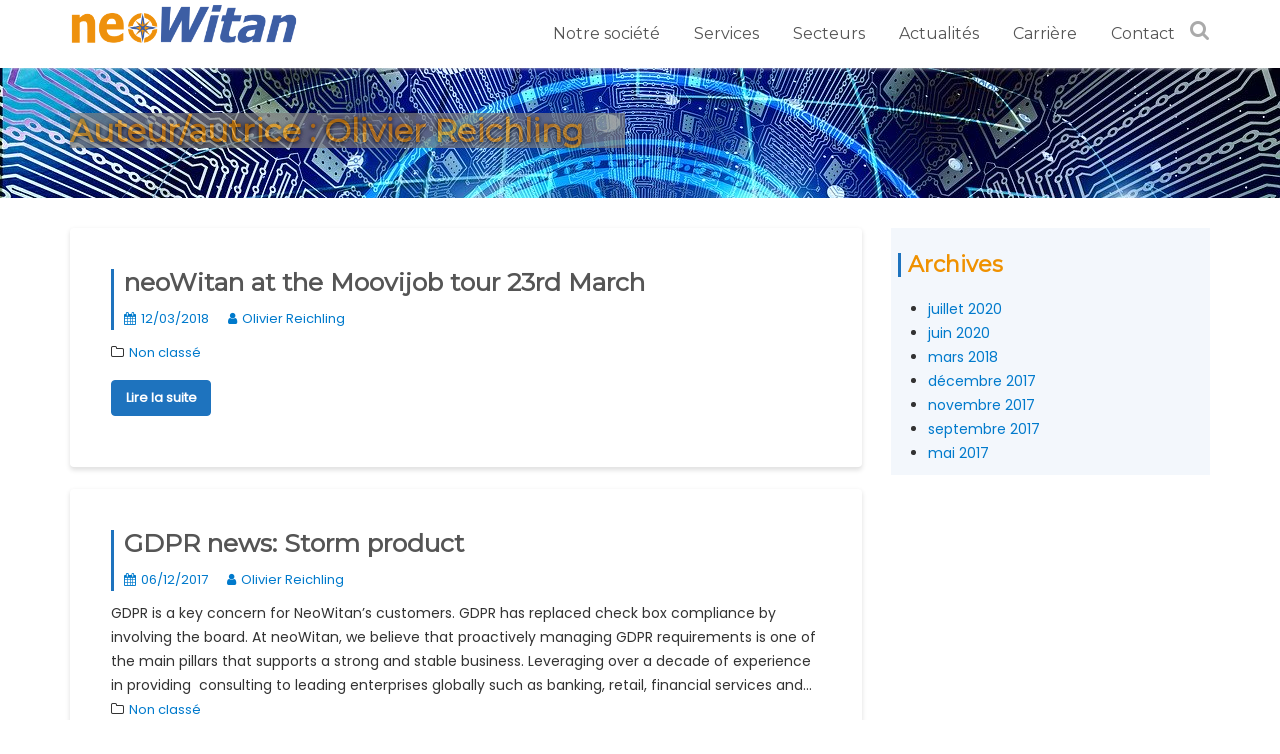

--- FILE ---
content_type: text/html; charset=UTF-8
request_url: https://www.neowitan.com/author/ore/
body_size: 12778
content:
<!DOCTYPE html><html lang="fr-FR">
        	<head>

		        <meta charset="UTF-8">
        <meta name="viewport" content="width=device-width, initial-scale=1">
        <link rel="profile" href="http://gmpg.org/xfn/11">
        <link rel="pingback" href="https://www.neowitan.com/xmlrpc.php">
        <meta name='robots' content='max-image-preview:large' />

	<!-- This site is optimized with the Yoast SEO plugin v15.9 - https://yoast.com/wordpress/plugins/seo/ -->
	<title>Olivier Reichling, Author at neoWitan</title>
	<meta name="robots" content="index, follow, max-snippet:-1, max-image-preview:large, max-video-preview:-1" />
	<link rel="canonical" href="https://www.neowitan.com/author/ore/" />
	<meta property="og:locale" content="fr_FR" />
	<meta property="og:type" content="profile" />
	<meta property="og:title" content="Olivier Reichling, Author at neoWitan" />
	<meta property="og:url" content="https://www.neowitan.com/author/ore/" />
	<meta property="og:site_name" content="neoWitan" />
	<meta property="og:image" content="https://secure.gravatar.com/avatar/f610f2f6f23887cfcf2d47f9a2cf2f92?s=500&#038;d=mm&#038;r=g" />
	<meta name="twitter:card" content="summary" />
	<script type="application/ld+json" class="yoast-schema-graph">{"@context":"https://schema.org","@graph":[{"@type":"WebSite","@id":"https://www.neowitan.com/#website","url":"https://www.neowitan.com/","name":"neoWitan","description":"Business &amp; IT Services","potentialAction":[{"@type":"SearchAction","target":"https://www.neowitan.com/?s={search_term_string}","query-input":"required name=search_term_string"}],"inLanguage":"fr-FR"},{"@type":"ProfilePage","@id":"https://www.neowitan.com/author/ore/#webpage","url":"https://www.neowitan.com/author/ore/","name":"Olivier Reichling, Author at neoWitan","isPartOf":{"@id":"https://www.neowitan.com/#website"},"breadcrumb":{"@id":"https://www.neowitan.com/author/ore/#breadcrumb"},"inLanguage":"fr-FR","potentialAction":[{"@type":"ReadAction","target":["https://www.neowitan.com/author/ore/"]}]},{"@type":"BreadcrumbList","@id":"https://www.neowitan.com/author/ore/#breadcrumb","itemListElement":[{"@type":"ListItem","position":1,"item":{"@type":"WebPage","@id":"https://www.neowitan.com/","url":"https://www.neowitan.com/","name":"Home"}},{"@type":"ListItem","position":2,"item":{"@type":"WebPage","@id":"https://www.neowitan.com/author/ore/","url":"https://www.neowitan.com/author/ore/","name":"Archives for Olivier Reichling"}}]},{"@type":"Person","@id":"https://www.neowitan.com/#/schema/person/d30c728be602212a01d99883e8776c15","name":"Olivier Reichling","image":{"@type":"ImageObject","@id":"https://www.neowitan.com/#personlogo","inLanguage":"fr-FR","url":"https://secure.gravatar.com/avatar/f610f2f6f23887cfcf2d47f9a2cf2f92?s=96&d=mm&r=g","caption":"Olivier Reichling"},"mainEntityOfPage":{"@id":"https://www.neowitan.com/author/ore/#webpage"}}]}</script>
	<!-- / Yoast SEO plugin. -->


<link rel='dns-prefetch' href='//fonts.googleapis.com' />
<link rel="alternate" type="application/rss+xml" title="neoWitan &raquo; Flux" href="https://www.neowitan.com/feed/" />
<link rel="alternate" type="application/rss+xml" title="neoWitan &raquo; Flux des commentaires" href="https://www.neowitan.com/comments/feed/" />
<link rel="alternate" type="application/rss+xml" title="neoWitan &raquo; Flux des articles écrits par Olivier Reichling" href="https://www.neowitan.com/author/ore/feed/" />
<script type="text/javascript">
/* <![CDATA[ */
window._wpemojiSettings = {"baseUrl":"https:\/\/s.w.org\/images\/core\/emoji\/14.0.0\/72x72\/","ext":".png","svgUrl":"https:\/\/s.w.org\/images\/core\/emoji\/14.0.0\/svg\/","svgExt":".svg","source":{"concatemoji":"https:\/\/www.neowitan.com\/wp-includes\/js\/wp-emoji-release.min.js?ver=6.4.7"}};
/*! This file is auto-generated */
!function(i,n){var o,s,e;function c(e){try{var t={supportTests:e,timestamp:(new Date).valueOf()};sessionStorage.setItem(o,JSON.stringify(t))}catch(e){}}function p(e,t,n){e.clearRect(0,0,e.canvas.width,e.canvas.height),e.fillText(t,0,0);var t=new Uint32Array(e.getImageData(0,0,e.canvas.width,e.canvas.height).data),r=(e.clearRect(0,0,e.canvas.width,e.canvas.height),e.fillText(n,0,0),new Uint32Array(e.getImageData(0,0,e.canvas.width,e.canvas.height).data));return t.every(function(e,t){return e===r[t]})}function u(e,t,n){switch(t){case"flag":return n(e,"\ud83c\udff3\ufe0f\u200d\u26a7\ufe0f","\ud83c\udff3\ufe0f\u200b\u26a7\ufe0f")?!1:!n(e,"\ud83c\uddfa\ud83c\uddf3","\ud83c\uddfa\u200b\ud83c\uddf3")&&!n(e,"\ud83c\udff4\udb40\udc67\udb40\udc62\udb40\udc65\udb40\udc6e\udb40\udc67\udb40\udc7f","\ud83c\udff4\u200b\udb40\udc67\u200b\udb40\udc62\u200b\udb40\udc65\u200b\udb40\udc6e\u200b\udb40\udc67\u200b\udb40\udc7f");case"emoji":return!n(e,"\ud83e\udef1\ud83c\udffb\u200d\ud83e\udef2\ud83c\udfff","\ud83e\udef1\ud83c\udffb\u200b\ud83e\udef2\ud83c\udfff")}return!1}function f(e,t,n){var r="undefined"!=typeof WorkerGlobalScope&&self instanceof WorkerGlobalScope?new OffscreenCanvas(300,150):i.createElement("canvas"),a=r.getContext("2d",{willReadFrequently:!0}),o=(a.textBaseline="top",a.font="600 32px Arial",{});return e.forEach(function(e){o[e]=t(a,e,n)}),o}function t(e){var t=i.createElement("script");t.src=e,t.defer=!0,i.head.appendChild(t)}"undefined"!=typeof Promise&&(o="wpEmojiSettingsSupports",s=["flag","emoji"],n.supports={everything:!0,everythingExceptFlag:!0},e=new Promise(function(e){i.addEventListener("DOMContentLoaded",e,{once:!0})}),new Promise(function(t){var n=function(){try{var e=JSON.parse(sessionStorage.getItem(o));if("object"==typeof e&&"number"==typeof e.timestamp&&(new Date).valueOf()<e.timestamp+604800&&"object"==typeof e.supportTests)return e.supportTests}catch(e){}return null}();if(!n){if("undefined"!=typeof Worker&&"undefined"!=typeof OffscreenCanvas&&"undefined"!=typeof URL&&URL.createObjectURL&&"undefined"!=typeof Blob)try{var e="postMessage("+f.toString()+"("+[JSON.stringify(s),u.toString(),p.toString()].join(",")+"));",r=new Blob([e],{type:"text/javascript"}),a=new Worker(URL.createObjectURL(r),{name:"wpTestEmojiSupports"});return void(a.onmessage=function(e){c(n=e.data),a.terminate(),t(n)})}catch(e){}c(n=f(s,u,p))}t(n)}).then(function(e){for(var t in e)n.supports[t]=e[t],n.supports.everything=n.supports.everything&&n.supports[t],"flag"!==t&&(n.supports.everythingExceptFlag=n.supports.everythingExceptFlag&&n.supports[t]);n.supports.everythingExceptFlag=n.supports.everythingExceptFlag&&!n.supports.flag,n.DOMReady=!1,n.readyCallback=function(){n.DOMReady=!0}}).then(function(){return e}).then(function(){var e;n.supports.everything||(n.readyCallback(),(e=n.source||{}).concatemoji?t(e.concatemoji):e.wpemoji&&e.twemoji&&(t(e.twemoji),t(e.wpemoji)))}))}((window,document),window._wpemojiSettings);
/* ]]> */
</script>
<style id='wp-emoji-styles-inline-css' type='text/css'>

	img.wp-smiley, img.emoji {
		display: inline !important;
		border: none !important;
		box-shadow: none !important;
		height: 1em !important;
		width: 1em !important;
		margin: 0 0.07em !important;
		vertical-align: -0.1em !important;
		background: none !important;
		padding: 0 !important;
	}
</style>
<link rel='stylesheet' id='wp-block-library-css' href='https://www.neowitan.com/wp-includes/css/dist/block-library/style.min.css?ver=6.4.7' type='text/css' media='all' />
<style id='wp-block-library-theme-inline-css' type='text/css'>
.wp-block-audio figcaption{color:#555;font-size:13px;text-align:center}.is-dark-theme .wp-block-audio figcaption{color:hsla(0,0%,100%,.65)}.wp-block-audio{margin:0 0 1em}.wp-block-code{border:1px solid #ccc;border-radius:4px;font-family:Menlo,Consolas,monaco,monospace;padding:.8em 1em}.wp-block-embed figcaption{color:#555;font-size:13px;text-align:center}.is-dark-theme .wp-block-embed figcaption{color:hsla(0,0%,100%,.65)}.wp-block-embed{margin:0 0 1em}.blocks-gallery-caption{color:#555;font-size:13px;text-align:center}.is-dark-theme .blocks-gallery-caption{color:hsla(0,0%,100%,.65)}.wp-block-image figcaption{color:#555;font-size:13px;text-align:center}.is-dark-theme .wp-block-image figcaption{color:hsla(0,0%,100%,.65)}.wp-block-image{margin:0 0 1em}.wp-block-pullquote{border-bottom:4px solid;border-top:4px solid;color:currentColor;margin-bottom:1.75em}.wp-block-pullquote cite,.wp-block-pullquote footer,.wp-block-pullquote__citation{color:currentColor;font-size:.8125em;font-style:normal;text-transform:uppercase}.wp-block-quote{border-left:.25em solid;margin:0 0 1.75em;padding-left:1em}.wp-block-quote cite,.wp-block-quote footer{color:currentColor;font-size:.8125em;font-style:normal;position:relative}.wp-block-quote.has-text-align-right{border-left:none;border-right:.25em solid;padding-left:0;padding-right:1em}.wp-block-quote.has-text-align-center{border:none;padding-left:0}.wp-block-quote.is-large,.wp-block-quote.is-style-large,.wp-block-quote.is-style-plain{border:none}.wp-block-search .wp-block-search__label{font-weight:700}.wp-block-search__button{border:1px solid #ccc;padding:.375em .625em}:where(.wp-block-group.has-background){padding:1.25em 2.375em}.wp-block-separator.has-css-opacity{opacity:.4}.wp-block-separator{border:none;border-bottom:2px solid;margin-left:auto;margin-right:auto}.wp-block-separator.has-alpha-channel-opacity{opacity:1}.wp-block-separator:not(.is-style-wide):not(.is-style-dots){width:100px}.wp-block-separator.has-background:not(.is-style-dots){border-bottom:none;height:1px}.wp-block-separator.has-background:not(.is-style-wide):not(.is-style-dots){height:2px}.wp-block-table{margin:0 0 1em}.wp-block-table td,.wp-block-table th{word-break:normal}.wp-block-table figcaption{color:#555;font-size:13px;text-align:center}.is-dark-theme .wp-block-table figcaption{color:hsla(0,0%,100%,.65)}.wp-block-video figcaption{color:#555;font-size:13px;text-align:center}.is-dark-theme .wp-block-video figcaption{color:hsla(0,0%,100%,.65)}.wp-block-video{margin:0 0 1em}.wp-block-template-part.has-background{margin-bottom:0;margin-top:0;padding:1.25em 2.375em}
</style>
<style id='classic-theme-styles-inline-css' type='text/css'>
/*! This file is auto-generated */
.wp-block-button__link{color:#fff;background-color:#32373c;border-radius:9999px;box-shadow:none;text-decoration:none;padding:calc(.667em + 2px) calc(1.333em + 2px);font-size:1.125em}.wp-block-file__button{background:#32373c;color:#fff;text-decoration:none}
</style>
<style id='global-styles-inline-css' type='text/css'>
body{--wp--preset--color--black: #000000;--wp--preset--color--cyan-bluish-gray: #abb8c3;--wp--preset--color--white: #ffffff;--wp--preset--color--pale-pink: #f78da7;--wp--preset--color--vivid-red: #cf2e2e;--wp--preset--color--luminous-vivid-orange: #ff6900;--wp--preset--color--luminous-vivid-amber: #fcb900;--wp--preset--color--light-green-cyan: #7bdcb5;--wp--preset--color--vivid-green-cyan: #00d084;--wp--preset--color--pale-cyan-blue: #8ed1fc;--wp--preset--color--vivid-cyan-blue: #0693e3;--wp--preset--color--vivid-purple: #9b51e0;--wp--preset--gradient--vivid-cyan-blue-to-vivid-purple: linear-gradient(135deg,rgba(6,147,227,1) 0%,rgb(155,81,224) 100%);--wp--preset--gradient--light-green-cyan-to-vivid-green-cyan: linear-gradient(135deg,rgb(122,220,180) 0%,rgb(0,208,130) 100%);--wp--preset--gradient--luminous-vivid-amber-to-luminous-vivid-orange: linear-gradient(135deg,rgba(252,185,0,1) 0%,rgba(255,105,0,1) 100%);--wp--preset--gradient--luminous-vivid-orange-to-vivid-red: linear-gradient(135deg,rgba(255,105,0,1) 0%,rgb(207,46,46) 100%);--wp--preset--gradient--very-light-gray-to-cyan-bluish-gray: linear-gradient(135deg,rgb(238,238,238) 0%,rgb(169,184,195) 100%);--wp--preset--gradient--cool-to-warm-spectrum: linear-gradient(135deg,rgb(74,234,220) 0%,rgb(151,120,209) 20%,rgb(207,42,186) 40%,rgb(238,44,130) 60%,rgb(251,105,98) 80%,rgb(254,248,76) 100%);--wp--preset--gradient--blush-light-purple: linear-gradient(135deg,rgb(255,206,236) 0%,rgb(152,150,240) 100%);--wp--preset--gradient--blush-bordeaux: linear-gradient(135deg,rgb(254,205,165) 0%,rgb(254,45,45) 50%,rgb(107,0,62) 100%);--wp--preset--gradient--luminous-dusk: linear-gradient(135deg,rgb(255,203,112) 0%,rgb(199,81,192) 50%,rgb(65,88,208) 100%);--wp--preset--gradient--pale-ocean: linear-gradient(135deg,rgb(255,245,203) 0%,rgb(182,227,212) 50%,rgb(51,167,181) 100%);--wp--preset--gradient--electric-grass: linear-gradient(135deg,rgb(202,248,128) 0%,rgb(113,206,126) 100%);--wp--preset--gradient--midnight: linear-gradient(135deg,rgb(2,3,129) 0%,rgb(40,116,252) 100%);--wp--preset--font-size--small: 13px;--wp--preset--font-size--medium: 20px;--wp--preset--font-size--large: 36px;--wp--preset--font-size--x-large: 42px;--wp--preset--spacing--20: 0.44rem;--wp--preset--spacing--30: 0.67rem;--wp--preset--spacing--40: 1rem;--wp--preset--spacing--50: 1.5rem;--wp--preset--spacing--60: 2.25rem;--wp--preset--spacing--70: 3.38rem;--wp--preset--spacing--80: 5.06rem;--wp--preset--shadow--natural: 6px 6px 9px rgba(0, 0, 0, 0.2);--wp--preset--shadow--deep: 12px 12px 50px rgba(0, 0, 0, 0.4);--wp--preset--shadow--sharp: 6px 6px 0px rgba(0, 0, 0, 0.2);--wp--preset--shadow--outlined: 6px 6px 0px -3px rgba(255, 255, 255, 1), 6px 6px rgba(0, 0, 0, 1);--wp--preset--shadow--crisp: 6px 6px 0px rgba(0, 0, 0, 1);}:where(.is-layout-flex){gap: 0.5em;}:where(.is-layout-grid){gap: 0.5em;}body .is-layout-flow > .alignleft{float: left;margin-inline-start: 0;margin-inline-end: 2em;}body .is-layout-flow > .alignright{float: right;margin-inline-start: 2em;margin-inline-end: 0;}body .is-layout-flow > .aligncenter{margin-left: auto !important;margin-right: auto !important;}body .is-layout-constrained > .alignleft{float: left;margin-inline-start: 0;margin-inline-end: 2em;}body .is-layout-constrained > .alignright{float: right;margin-inline-start: 2em;margin-inline-end: 0;}body .is-layout-constrained > .aligncenter{margin-left: auto !important;margin-right: auto !important;}body .is-layout-constrained > :where(:not(.alignleft):not(.alignright):not(.alignfull)){max-width: var(--wp--style--global--content-size);margin-left: auto !important;margin-right: auto !important;}body .is-layout-constrained > .alignwide{max-width: var(--wp--style--global--wide-size);}body .is-layout-flex{display: flex;}body .is-layout-flex{flex-wrap: wrap;align-items: center;}body .is-layout-flex > *{margin: 0;}body .is-layout-grid{display: grid;}body .is-layout-grid > *{margin: 0;}:where(.wp-block-columns.is-layout-flex){gap: 2em;}:where(.wp-block-columns.is-layout-grid){gap: 2em;}:where(.wp-block-post-template.is-layout-flex){gap: 1.25em;}:where(.wp-block-post-template.is-layout-grid){gap: 1.25em;}.has-black-color{color: var(--wp--preset--color--black) !important;}.has-cyan-bluish-gray-color{color: var(--wp--preset--color--cyan-bluish-gray) !important;}.has-white-color{color: var(--wp--preset--color--white) !important;}.has-pale-pink-color{color: var(--wp--preset--color--pale-pink) !important;}.has-vivid-red-color{color: var(--wp--preset--color--vivid-red) !important;}.has-luminous-vivid-orange-color{color: var(--wp--preset--color--luminous-vivid-orange) !important;}.has-luminous-vivid-amber-color{color: var(--wp--preset--color--luminous-vivid-amber) !important;}.has-light-green-cyan-color{color: var(--wp--preset--color--light-green-cyan) !important;}.has-vivid-green-cyan-color{color: var(--wp--preset--color--vivid-green-cyan) !important;}.has-pale-cyan-blue-color{color: var(--wp--preset--color--pale-cyan-blue) !important;}.has-vivid-cyan-blue-color{color: var(--wp--preset--color--vivid-cyan-blue) !important;}.has-vivid-purple-color{color: var(--wp--preset--color--vivid-purple) !important;}.has-black-background-color{background-color: var(--wp--preset--color--black) !important;}.has-cyan-bluish-gray-background-color{background-color: var(--wp--preset--color--cyan-bluish-gray) !important;}.has-white-background-color{background-color: var(--wp--preset--color--white) !important;}.has-pale-pink-background-color{background-color: var(--wp--preset--color--pale-pink) !important;}.has-vivid-red-background-color{background-color: var(--wp--preset--color--vivid-red) !important;}.has-luminous-vivid-orange-background-color{background-color: var(--wp--preset--color--luminous-vivid-orange) !important;}.has-luminous-vivid-amber-background-color{background-color: var(--wp--preset--color--luminous-vivid-amber) !important;}.has-light-green-cyan-background-color{background-color: var(--wp--preset--color--light-green-cyan) !important;}.has-vivid-green-cyan-background-color{background-color: var(--wp--preset--color--vivid-green-cyan) !important;}.has-pale-cyan-blue-background-color{background-color: var(--wp--preset--color--pale-cyan-blue) !important;}.has-vivid-cyan-blue-background-color{background-color: var(--wp--preset--color--vivid-cyan-blue) !important;}.has-vivid-purple-background-color{background-color: var(--wp--preset--color--vivid-purple) !important;}.has-black-border-color{border-color: var(--wp--preset--color--black) !important;}.has-cyan-bluish-gray-border-color{border-color: var(--wp--preset--color--cyan-bluish-gray) !important;}.has-white-border-color{border-color: var(--wp--preset--color--white) !important;}.has-pale-pink-border-color{border-color: var(--wp--preset--color--pale-pink) !important;}.has-vivid-red-border-color{border-color: var(--wp--preset--color--vivid-red) !important;}.has-luminous-vivid-orange-border-color{border-color: var(--wp--preset--color--luminous-vivid-orange) !important;}.has-luminous-vivid-amber-border-color{border-color: var(--wp--preset--color--luminous-vivid-amber) !important;}.has-light-green-cyan-border-color{border-color: var(--wp--preset--color--light-green-cyan) !important;}.has-vivid-green-cyan-border-color{border-color: var(--wp--preset--color--vivid-green-cyan) !important;}.has-pale-cyan-blue-border-color{border-color: var(--wp--preset--color--pale-cyan-blue) !important;}.has-vivid-cyan-blue-border-color{border-color: var(--wp--preset--color--vivid-cyan-blue) !important;}.has-vivid-purple-border-color{border-color: var(--wp--preset--color--vivid-purple) !important;}.has-vivid-cyan-blue-to-vivid-purple-gradient-background{background: var(--wp--preset--gradient--vivid-cyan-blue-to-vivid-purple) !important;}.has-light-green-cyan-to-vivid-green-cyan-gradient-background{background: var(--wp--preset--gradient--light-green-cyan-to-vivid-green-cyan) !important;}.has-luminous-vivid-amber-to-luminous-vivid-orange-gradient-background{background: var(--wp--preset--gradient--luminous-vivid-amber-to-luminous-vivid-orange) !important;}.has-luminous-vivid-orange-to-vivid-red-gradient-background{background: var(--wp--preset--gradient--luminous-vivid-orange-to-vivid-red) !important;}.has-very-light-gray-to-cyan-bluish-gray-gradient-background{background: var(--wp--preset--gradient--very-light-gray-to-cyan-bluish-gray) !important;}.has-cool-to-warm-spectrum-gradient-background{background: var(--wp--preset--gradient--cool-to-warm-spectrum) !important;}.has-blush-light-purple-gradient-background{background: var(--wp--preset--gradient--blush-light-purple) !important;}.has-blush-bordeaux-gradient-background{background: var(--wp--preset--gradient--blush-bordeaux) !important;}.has-luminous-dusk-gradient-background{background: var(--wp--preset--gradient--luminous-dusk) !important;}.has-pale-ocean-gradient-background{background: var(--wp--preset--gradient--pale-ocean) !important;}.has-electric-grass-gradient-background{background: var(--wp--preset--gradient--electric-grass) !important;}.has-midnight-gradient-background{background: var(--wp--preset--gradient--midnight) !important;}.has-small-font-size{font-size: var(--wp--preset--font-size--small) !important;}.has-medium-font-size{font-size: var(--wp--preset--font-size--medium) !important;}.has-large-font-size{font-size: var(--wp--preset--font-size--large) !important;}.has-x-large-font-size{font-size: var(--wp--preset--font-size--x-large) !important;}
.wp-block-navigation a:where(:not(.wp-element-button)){color: inherit;}
:where(.wp-block-post-template.is-layout-flex){gap: 1.25em;}:where(.wp-block-post-template.is-layout-grid){gap: 1.25em;}
:where(.wp-block-columns.is-layout-flex){gap: 2em;}:where(.wp-block-columns.is-layout-grid){gap: 2em;}
.wp-block-pullquote{font-size: 1.5em;line-height: 1.6;}
</style>
<link rel='stylesheet' id='contact-form-7-css' href='https://www.neowitan.com/wp-content/plugins/contact-form-7/includes/css/styles.css?ver=5.4' type='text/css' media='all' />
<link rel='stylesheet' id='quiz-maker-css' href='https://www.neowitan.com/wp-content/plugins/quiz-maker/public/css/quiz-maker-public.css?ver=5.8.6' type='text/css' media='all' />
<link rel='stylesheet' id='Montserrat-css' href='//fonts.googleapis.com/css?family=Montserrat&#038;ver=6.4.7' type='text/css' media='all' />
<link rel='stylesheet' id='Poppins-css' href='//fonts.googleapis.com/css?family=Poppins&#038;ver=6.4.7' type='text/css' media='all' />
<link rel='stylesheet' id='bootstrap-css' href='https://www.neowitan.com/wp-content/themes/mercantilepro/assets/library/bootstrap/css/bootstrap.min.css?ver=3.3.6' type='text/css' media='all' />
<link rel='stylesheet' id='font-awesome-css' href='https://www.neowitan.com/wp-content/themes/mercantilepro/assets/library/Font-Awesome/css/font-awesome.min.css?ver=4.7.0' type='text/css' media='all' />
<link rel='stylesheet' id='jquery-owl-css' href='https://www.neowitan.com/wp-content/themes/mercantilepro/assets/library/owl-carousel/owl.carousel.css?ver=1.3.3' type='text/css' media='all' />
<link rel='stylesheet' id='magnific-popup-css' href='https://www.neowitan.com/wp-content/plugins/gutentor/assets/library/magnific-popup/magnific-popup.min.css?ver=1.8.0' type='text/css' media='all' />
<link rel='stylesheet' id='mercantile-style-css' href='https://www.neowitan.com/wp-content/themes/mercantilepro/style.css?ver=1.0.447' type='text/css' media='all' />
<link rel='stylesheet' id='mercantile-block-front-styles-css' href='https://www.neowitan.com/wp-content/themes/mercantilepro/acmethemes/gutenberg/gutenberg-front.css?ver=1.0' type='text/css' media='all' />
<script type="text/javascript" src="https://www.neowitan.com/wp-includes/js/jquery/jquery.min.js?ver=3.7.1" id="jquery-core-js"></script>
<script type="text/javascript" src="https://www.neowitan.com/wp-includes/js/jquery/jquery-migrate.min.js?ver=3.4.1" id="jquery-migrate-js"></script>
<!--[if lt IE 9]>
<script type="text/javascript" src="https://www.neowitan.com/wp-content/themes/mercantilepro/assets/library/html5shiv/html5shiv.min.js?ver=3.7.3" id="html5-js"></script>
<![endif]-->
<!--[if lt IE 9]>
<script type="text/javascript" src="https://www.neowitan.com/wp-content/themes/mercantilepro/assets/library/respond/respond.min.js?ver=1.1.2" id="respond-js"></script>
<![endif]-->
<link rel="https://api.w.org/" href="https://www.neowitan.com/wp-json/" /><link rel="alternate" type="application/json" href="https://www.neowitan.com/wp-json/wp/v2/users/2" /><link rel="EditURI" type="application/rsd+xml" title="RSD" href="https://www.neowitan.com/xmlrpc.php?rsd" />
<meta name="generator" content="WordPress 6.4.7" />
<link rel="icon" href="https://www.neowitan.com/wp-content/uploads/2020/05/cropped-Facicon-V2-32x32.jpg" sizes="32x32" />
<link rel="icon" href="https://www.neowitan.com/wp-content/uploads/2020/05/cropped-Facicon-V2-192x192.jpg" sizes="192x192" />
<link rel="apple-touch-icon" href="https://www.neowitan.com/wp-content/uploads/2020/05/cropped-Facicon-V2-180x180.jpg" />
<meta name="msapplication-TileImage" content="https://www.neowitan.com/wp-content/uploads/2020/05/cropped-Facicon-V2-270x270.jpg" />
<style type='text/css'>
               .image-slider-wrapper .owl-wrapper-outer,
                .image-slider-wrapper .owl-item {
                    height: 59vh !important;
                }            
              
              .inner-main-title {
                background-image:url('https://www.neowitan.com/wp-content/uploads/2020/05/artificial-intelligence-3382507_1280.jpg');
                background-repeat:no-repeat;
                background-size:cover;
                background-attachment:fixed;
                background-position: center;
            }
        .site-title,
        .site-title a{
            font-family: 'Montserrat';
        }
        .site-description,
        .site-description a{
            font-family: 'Montserrat';
        }
        .main-navigation a{
            font-family: 'Montserrat';
        }
        h1, h1 a,
        h2, h2 a,
        h3, h3 a,
        h4, h4 a,
        h5, h5 a,
        h6, h6 a {
            font-family: 'Montserrat';
        }
        body, p,
         .main-title p{
            font-family: 'Poppins';
        }
        .site-title,
        .site-title a{
            color: #555;
        }
        .site-title:hover,
        .site-title a:hover,
        .site-title a:focus{
            color: #2196F3;
        }
        .site-description,
        .site-description a{
            color: #333;
        }
        article .entry-content,
         .entry-content p,body{
            color: #333;
        }
        a,
        .posted-on a,
        .cat-links a,
        .comments-link a,
        .edit-link a,
        .tags-links a,
        .byline a,
        .nav-links a,
        .widget li a {
            color: #007acc;
        }
        a:hover,
        a:active,
        a:focus,
        .posted-on a:hover,
        .cat-links a:hover,
        .comments-link a:hover,
        .edit-link a:hover,
        .tags-links a:hover,
        .byline a:hover,
        .nav-links a:hover,
        .widget li a:hover,
        .posted-on a:focus,
        .cat-links a:focus,
        .comments-link a:focus,
        .edit-link a:focus,
        .tags-links a:focus,
        .byline a:focus,
        .nav-links a:focus,
        .widget li a:focus{
            color: #2196f3;
        }
        h1, h1 a,
        h2, h2 a,
        h3, h3 a,
        h4, h4 a,
        h5, h5 a,
        h6, h6 a,
        article.post .entry-header .entry-title a, 
        article.page .entry-header .entry-title a{
            color: #555;
        }
        .navbar .navbar-toggle:hover,
        .navbar .navbar-toggle:focus-within,
        .main-navigation .acme-normal-page .current_page_item,
        .main-navigation .acme-normal-page .current-menu-item,
        .main-navigation .active
        {
            background-color: #ef9100;
            color:#fff;
        }
        .main-navigation .navbar-nav >li:hover,
        .main-navigation .navbar-nav >li:focus-within{
            background-color:#375b9f;
        }
       .secondary-sidebar .widget-area.sidebar{
            background: #375b9f;
        }
       .site-footer{
            background: #375b9f;
        }
       .site-footer h1,
       .site-footer h1 a,
       .site-footer h2,
       .site-footer h2 a,
       .site-footer h3,
       .site-footer h3 a,
       .site-footer h4,
       .site-footer h4 a,
       .site-footer h5,
       .site-footer h5 a,
       .site-footer h6,
       .site-footer h6 a,
       .site-footer .main-title,
       .site-footer li a,
       .site-footer .widget li a{
           color: #ffffff;
       }
       .site-footer,
       .site-footer li,
       .site-footer p{
           color: #ffffff;
       }
       .site-footer a,
       .site-footer .socials a,
       .site-footer .socials a:hover,
       .site-footer .socials a:focus,
       .site-footer li a,
       .site-footer .widget li a{
           color: #ffffff;
       }
       .site-footer a:hover,
       .site-footer li a:hover,
       .site-footer .widget li a:hover,
       .site-footer a:focus,
       .site-footer li a:focus,
       .site-footer .widget li a:focus{
           color: #2196F3;
       }
            .btn-primary:hover,
            .wpcf7-form input.wpcf7-submit:hover,
            .owl-buttons >div i,
            .col-details > h2,
             .primary-color,
             #mercantile-breadcrumbs .breadcrumb-container a:hover,
            .btn-primary:focus,
             .wpcf7-form input.wpcf7-submit:focus,
             #mercantile-breadcrumbs .breadcrumb-container a:focus,
             .contact-form i{
                color: #1e73be;
            }
            .comment-form .form-submit input,
            .read-more,
            .acme-portfolio .read-more,
            .btn-primary,
            .circle,
            .rectangle,
            .wpcf7-form input.wpcf7-submit,
            .breadcrumb,
            .owl-buttons >div i:hover,
            .owl-buttons >div i:focus,
            .top-header,
            .sm-up-container,
            .testimonial-content,
            .team-item:hover,
            .team-item:focus,
            .primary-bg-color,
            .acme-portfolio .round-icon,
            .progress-bar,
            .gmap-toggle > i{
                background-color: #1e73be;
                color:#fff;
            }
            .comment-form .form-submit input,
            .read-more,
            .at-btn-wrap .btn-primary,
            .wpcf7-form input.wpcf7-submit,
            .rectangle,
            .contact-form i{
                border: 1px solid #1e73be;
            }
            article.post .entry-header, 
            article.page .entry-header,
             .at-remove-width .widget-title{
                border-left: 3px solid #1e73be;
            }
            .rtl article.post .entry-header, 
            .rtl article.page .entry-header,
            .rtl .at-remove-width .widget-title{
                border-right: 3px solid #1e73be;
                border-left:medium none;
            }
            
            .blog article.sticky {
                border-top: 2px solid #1e73be;
            }
             .breadcrumb::after {
                border-left: 5px solid #1e73be;
            }
            .rtl .breadcrumb::after {
                border-right: 5px solid #1e73be;
                border-left:medium none;
            }
            
            .btn,
            .read-more,
            .acme-portfolio .read-more,
            .wpcf7-form-control.wpcf7-submit,
            .sm-up-container,
            .btn.btn-primary,
            .woocommerce #content #primary  ul.products li.product .button,
            .woocommerce #content #primary  ul.products li.product .button:hover,
            .woocommerce #content #primary  ul.products li.product .button:focus,
            .btn-primary::before,
            .mfp-iframe-holder .mfp-close:hover,
            .mfp-image-holder .mfp-close:hover,
            .mfp-iframe-holder .mfp-close,
            .mfp-image-holder .mfp-close{
                border-radius: 4px;
            }
            </style>		<style type="text/css" id="wp-custom-css">
			.neo {
    font-weight: bold;
    font-style: normal;
    color: rgba(239, 145, 0, 1);
}

.witan {
    font-weight: bold;
    font-style: italic;    
    color: rgba(55, 91, 159, 1);
}

h2, h3.widget-title {
	font-weight : 900;
	color: rgba(239, 145, 0, 1);
	font-size: 25px;
	margin-top : 25px;
}
h3 {
	text-transform :capitalize;
}

p {
	text-align : justify;
}

/** Texte orange du slider **/
.image-slider-caption {
	color: rgba(239, 145, 0, 1);
	font-size:24px;
	font-weight: bold;
	text-shadow: 1px 1px 3px #375b9f;
}

/** titre du slider : ombre noire pour augmenter le contraste et permettre sa lecture sur fond clair **/
.image-slider-wrapper .banner-title{
	text-shadow:0 1px 4px black;
}

/* le titre des pages "normales"  */
.inner-main-title .entry-title, .inner-main-title .page-title {
	color:rgb(239,145,0);
	font-size:32px;
	text-shadow : 0px 1px 4px black;
	background-color: grey;
	opacity:0.7;
	font-weight: bold;
}

.lineOrange{
	height:2px;
	background-color: rgb(239,145,0);
	width:100%;
}

.lineBlue{
	height:2px;
	background-color: rgb(55,91,159);
	width:100%;
}


.lineGradient{
	height:2px;
	width:100%;
	background-image:linear-gradient(to right, #EF9100, #375b9f);
}
/**
 * Gestion du style des listes 
 * dans les widgets
 **/
.widget ul:not(.socials) {
	list-style:circle;
	list-style-type:disc;
	padding-left:30px;
	margin-top : -10px;
	margin-bottom: 10px;
}

.widget ul:not(.socials) li{
	list-style-type:disc;
	border-top : none;
	display : list-item;
	padding-top : 0px;
	padding-bottom : 0px;
	font-size:14px;
}

/*
 * Ajustement des liens sociaux
 */
.widget ul:not(.socials) li:first-child {
	padding-top : 10px;
}


.secondary-sidebar .widget-area.sidebar {
	background:#f3f7fc;
}
		</style>
		
	</head>
<body class="archive author author-ore author-2 wp-custom-logo gutentor-active right-sidebar left-logo-right-menu group-blog hfeed">

        <div class="site" id="page">
                <a class="skip-link screen-reader-text" href="#content">Skip to content</a>
                <div class="navbar at-navbar  navbar-option-1 mercantile-sticky" id="navbar" role="navigation">
            <div class="container">
                <div class="navbar-header">
                    <button type="button" class="navbar-toggle" data-toggle="collapse" data-target=".navbar-collapse"><i class="fa fa-bars"></i></button>
                    <!--added options-->
                    <div class="search-woo responsive-only">
                                                  <div class="search-wrap">
                            <div class="search-icon">
                                <i class="fa fa-search"></i>
                            </div>
                            <div class="search-block">
    <form action="https://www.neowitan.com" class="searchform" id="searchform" method="get" role="search">
        <div>
            <label for="menu-search" class="screen-reader-text"></label>
                        <input type="text"  placeholder="Search"  class="menu-search" id="menu-search" name="s" value="">
            <button class="searchsubmit fa fa-search" type="submit" id="searchsubmit"></button>
        </div>
    </form>
</div>                         </div>
                                             </div>
                    <!--added options end-->
                    <div class='site-identity-wrapper'><a href="https://www.neowitan.com/" class="custom-logo-link" rel="home"><img width="810" height="141" src="https://www.neowitan.com/wp-content/uploads/2020/05/20200525-Nouveau-Logi-neoWitan-Antepenultiemme.png" class="custom-logo" alt="logo neoWitan" decoding="async" fetchpriority="high" srcset="https://www.neowitan.com/wp-content/uploads/2020/05/20200525-Nouveau-Logi-neoWitan-Antepenultiemme.png 810w, https://www.neowitan.com/wp-content/uploads/2020/05/20200525-Nouveau-Logi-neoWitan-Antepenultiemme-300x52.png 300w, https://www.neowitan.com/wp-content/uploads/2020/05/20200525-Nouveau-Logi-neoWitan-Antepenultiemme-768x134.png 768w" sizes="(max-width: 810px) 100vw, 810px" /></a></div>                </div>
                <!--added options-->
                <div class="search-woo desktop-only">
                                          <div class="search-wrap">
                        <div class="search-icon">
                            <i class="fa fa-search"></i>
                        </div>
                        <div class="search-block">
    <form action="https://www.neowitan.com" class="searchform" id="searchform" method="get" role="search">
        <div>
            <label for="menu-search" class="screen-reader-text"></label>
                        <input type="text"  placeholder="Search"  class="menu-search" id="menu-search" name="s" value="">
            <button class="searchsubmit fa fa-search" type="submit" id="searchsubmit"></button>
        </div>
    </form>
</div>                     </div>
                                     </div>
                <!--added options end-->
               <div class="responsive-only clearfix"></div>
                <div class="main-navigation navbar-collapse collapse">
                    <div class="menu-menu-superieur-container"><ul id="primary-menu" class="nav navbar-nav navbar-right acme-normal-page"><li id="menu-item-1003" class="menu-item menu-item-type-post_type menu-item-object-page menu-item-home menu-item-has-children menu-item-1003"><a href="https://www.neowitan.com/">Notre société</a>
<ul class="sub-menu">
	<li id="menu-item-1007" class="menu-item menu-item-type-custom menu-item-object-custom menu-item-home menu-item-1007"><a href="https://www.neowitan.com/#QuiSommesNous">Qui sommes nous ?</a></li>
	<li id="menu-item-1005" class="menu-item menu-item-type-custom menu-item-object-custom menu-item-home menu-item-1005"><a href="https://www.neowitan.com/#NosValeurs">Nos Valeurs</a></li>
	<li id="menu-item-1196" class="menu-item menu-item-type-post_type menu-item-object-page menu-item-1196"><a href="https://www.neowitan.com/business-model/">Notre Business Model</a></li>
</ul>
</li>
<li id="menu-item-1273" class="menu-item menu-item-type-post_type menu-item-object-page menu-item-1273"><a href="https://www.neowitan.com/nos-services/">Services</a></li>
<li id="menu-item-1163" class="menu-item menu-item-type-post_type menu-item-object-page menu-item-has-children menu-item-1163"><a href="https://www.neowitan.com/secteurs/">Secteurs</a>
<ul class="sub-menu">
	<li id="menu-item-1164" class="menu-item menu-item-type-custom menu-item-object-custom menu-item-1164"><a href="https://www.neowitan.com/secteurs/#BanqueFinanceAssurances">Banque Finance Assurances</a></li>
	<li id="menu-item-1165" class="menu-item menu-item-type-custom menu-item-object-custom menu-item-1165"><a href="https://www.neowitan.com/secteurs/#Industries">Industries</a></li>
	<li id="menu-item-1166" class="menu-item menu-item-type-custom menu-item-object-custom menu-item-1166"><a href="https://www.neowitan.com/secteurs/#TransportLogistique">Transport &#038; Logistique</a></li>
	<li id="menu-item-1167" class="menu-item menu-item-type-custom menu-item-object-custom menu-item-1167"><a href="https://www.neowitan.com/secteurs/#SantePublic">Santé &#038; Public</a></li>
	<li id="menu-item-1168" class="menu-item menu-item-type-custom menu-item-object-custom menu-item-1168"><a href="https://www.neowitan.com/secteurs/#ServicesTechnologies">Services &#038; Technologies</a></li>
</ul>
</li>
<li id="menu-item-1485" class="menu-item menu-item-type-post_type menu-item-object-page menu-item-1485"><a href="https://www.neowitan.com/actualites/">Actualités</a></li>
<li id="menu-item-1328" class="menu-item menu-item-type-post_type menu-item-object-page menu-item-has-children menu-item-1328"><a href="https://www.neowitan.com/nous-rejoindre/">Carrière</a>
<ul class="sub-menu">
	<li id="menu-item-1331" class="menu-item menu-item-type-custom menu-item-object-custom menu-item-has-children menu-item-1331"><a href="https://www.neowitan.com/nous-rejoindre/#PostesOuverts">Postes ouverts</a>
	<ul class="sub-menu">
		<li id="menu-item-1335" class="menu-item menu-item-type-post_type menu-item-object-page menu-item-1335"><a href="https://www.neowitan.com/rejoignez-neowitan-comme-it-business-analyst-finance-assurances-h-f/">IT Business Analyst &#8211; Finance &#038; Assurances (H/F)</a></li>
		<li id="menu-item-1437" class="menu-item menu-item-type-post_type menu-item-object-page menu-item-1437"><a href="https://www.neowitan.com/rejoignez-neowitan-comme-chef-de-projet-it/">Chef de Projet IT (H/F)</a></li>
	</ul>
</li>
	<li id="menu-item-1329" class="menu-item menu-item-type-custom menu-item-object-custom menu-item-1329"><a href="https://www.neowitan.com/nous-rejoindre/#PolitiqueDeRecrutement">Politique de recrutement</a></li>
	<li id="menu-item-1330" class="menu-item menu-item-type-custom menu-item-object-custom menu-item-1330"><a href="https://www.neowitan.com/nous-rejoindre/#Package">Package</a></li>
	<li id="menu-item-1333" class="menu-item menu-item-type-custom menu-item-object-custom menu-item-1333"><a href="https://www.neowitan.com/nous-rejoindre/#FormulaireDeCandidature">Formulaire de candidature</a></li>
</ul>
</li>
<li id="menu-item-990" class="menu-item menu-item-type-post_type menu-item-object-page menu-item-990"><a href="https://www.neowitan.com/contact/">Contact</a></li>
</ul></div>                </div>
                <!--/.nav-collapse -->
            </div>
        </div>
        <div class="wrapper inner-main-title">
	<div class="container">
		<div class="row">
			<header class="entry-header col-md-6 init-animate fadeInDown1">
				<h1 class="page-title">Auteur/autrice : <span>Olivier Reichling</span></h1>			</header>
					</div>
	</div>
</div>
<div id="content" class="site-content container clearfix">
		<div id="primary" class="content-area">
		<main id="main" class="site-main" role="main">
			<article id="post-486" class="post-486 post type-post status-publish format-standard hentry category-non-classe">
	<div class="content-wrapper">
				<header class="entry-header">
			<h2 class="entry-title"><a href="https://www.neowitan.com/2018/03/12/neowitan-moovijob-tour-23rd-march/" rel="bookmark">neoWitan at the Moovijob tour 23rd March</a></h2>				<div class="entry-meta">
					<span class="posted-on"><a href="https://www.neowitan.com/2018/03/12/neowitan-moovijob-tour-23rd-march/" rel="bookmark"><i class="fa fa-calendar"></i><time class="entry-date published" datetime="2018-03-12T20:47:26+01:00">12/03/2018</time><time class="updated" datetime="2020-06-08T10:38:50+02:00">08/06/2020</time></a></span><span class="byline"> <span class="author vcard"><a class="url fn n" href="https://www.neowitan.com/author/ore/"><i class="fa fa-user"></i>Olivier Reichling</a></span></span>				</div><!-- .entry-meta -->
						</header><!-- .entry-header -->
		<div class="entry-content">
					</div><!-- .entry-content -->
		<div class="clearfix"></div>
		<footer class="entry-footer">
			<span class="cat-links"><i class="fa fa-folder-o"></i><a href="https://www.neowitan.com/category/non-classe/" rel="category tag">Non classé</a></span>		</footer><!-- .entry-footer -->
					<a class="read-more" href="https://www.neowitan.com/2018/03/12/neowitan-moovijob-tour-23rd-march/ ">
				Lire la suite			</a>
				</div>
</article><!-- #post-## --><article id="post-478" class="post-478 post type-post status-publish format-standard hentry category-non-classe">
	<div class="content-wrapper">
				<header class="entry-header">
			<h2 class="entry-title"><a href="https://www.neowitan.com/2017/12/06/gdpr-news-storm-product/" rel="bookmark">GDPR news: Storm product</a></h2>				<div class="entry-meta">
					<span class="posted-on"><a href="https://www.neowitan.com/2017/12/06/gdpr-news-storm-product/" rel="bookmark"><i class="fa fa-calendar"></i><time class="entry-date published" datetime="2017-12-06T14:52:13+01:00">06/12/2017</time><time class="updated" datetime="2020-06-08T10:38:11+02:00">08/06/2020</time></a></span><span class="byline"> <span class="author vcard"><a class="url fn n" href="https://www.neowitan.com/author/ore/"><i class="fa fa-user"></i>Olivier Reichling</a></span></span>				</div><!-- .entry-meta -->
						</header><!-- .entry-header -->
		<div class="entry-content">
			GDPR is a key concern for NeoWitan’s customers. GDPR has replaced check box compliance by involving the board. At neoWitan, we believe that proactively managing GDPR requirements is one of the main pillars that supports a strong and stable business. Leveraging over a decade of experience in providing&nbsp; consulting to leading enterprises globally such as banking, retail, financial services and...		</div><!-- .entry-content -->
		<div class="clearfix"></div>
		<footer class="entry-footer">
			<span class="cat-links"><i class="fa fa-folder-o"></i><a href="https://www.neowitan.com/category/non-classe/" rel="category tag">Non classé</a></span>		</footer><!-- .entry-footer -->
					<a class="read-more" href="https://www.neowitan.com/2017/12/06/gdpr-news-storm-product/ ">
				Lire la suite			</a>
				</div>
</article><!-- #post-## --><article id="post-475" class="post-475 post type-post status-publish format-standard hentry category-non-classe">
	<div class="content-wrapper">
				<header class="entry-header">
			<h2 class="entry-title"><a href="https://www.neowitan.com/2017/11/28/gdpr-neowitan-paperjam-dec-2017/" rel="bookmark">GDPR: neoWitan in Paperjam Dec 2017</a></h2>				<div class="entry-meta">
					<span class="posted-on"><a href="https://www.neowitan.com/2017/11/28/gdpr-neowitan-paperjam-dec-2017/" rel="bookmark"><i class="fa fa-calendar"></i><time class="entry-date published" datetime="2017-11-28T10:54:52+01:00">28/11/2017</time><time class="updated" datetime="2020-06-08T10:38:11+02:00">08/06/2020</time></a></span><span class="byline"> <span class="author vcard"><a class="url fn n" href="https://www.neowitan.com/author/ore/"><i class="fa fa-user"></i>Olivier Reichling</a></span></span>				</div><!-- .entry-meta -->
						</header><!-- .entry-header -->
		<div class="entry-content">
					</div><!-- .entry-content -->
		<div class="clearfix"></div>
		<footer class="entry-footer">
			<span class="cat-links"><i class="fa fa-folder-o"></i><a href="https://www.neowitan.com/category/non-classe/" rel="category tag">Non classé</a></span>		</footer><!-- .entry-footer -->
					<a class="read-more" href="https://www.neowitan.com/2017/11/28/gdpr-neowitan-paperjam-dec-2017/ ">
				Lire la suite			</a>
				</div>
</article><!-- #post-## --><article id="post-440" class="post-440 post type-post status-publish format-standard hentry category-non-classe">
	<div class="content-wrapper">
				<header class="entry-header">
			<h2 class="entry-title"><a href="https://www.neowitan.com/2017/09/25/plan-dattaque-pour-le-gdpr/" rel="bookmark">Plan d’attaque pour le GDPR</a></h2>				<div class="entry-meta">
					<span class="posted-on"><a href="https://www.neowitan.com/2017/09/25/plan-dattaque-pour-le-gdpr/" rel="bookmark"><i class="fa fa-calendar"></i><time class="entry-date published" datetime="2017-09-25T16:00:48+02:00">25/09/2017</time><time class="updated" datetime="2020-06-08T10:38:12+02:00">08/06/2020</time></a></span><span class="byline"> <span class="author vcard"><a class="url fn n" href="https://www.neowitan.com/author/ore/"><i class="fa fa-user"></i>Olivier Reichling</a></span></span>				</div><!-- .entry-meta -->
						</header><!-- .entry-header -->
		<div class="entry-content">
			Link: GDPR		</div><!-- .entry-content -->
		<div class="clearfix"></div>
		<footer class="entry-footer">
			<span class="cat-links"><i class="fa fa-folder-o"></i><a href="https://www.neowitan.com/category/non-classe/" rel="category tag">Non classé</a></span>		</footer><!-- .entry-footer -->
					<a class="read-more" href="https://www.neowitan.com/2017/09/25/plan-dattaque-pour-le-gdpr/ ">
				Lire la suite			</a>
				</div>
</article><!-- #post-## --><article id="post-342" class="post-342 post type-post status-publish format-standard hentry category-business tag-bankink tag-life-insurance tag-luxembourg-insurance tag-regulatory">
	<div class="content-wrapper">
				<header class="entry-header">
			<h2 class="entry-title"><a href="https://www.neowitan.com/2017/05/31/sleeping-contracts/" rel="bookmark">Sleeping contracts</a></h2>				<div class="entry-meta">
					<span class="posted-on"><a href="https://www.neowitan.com/2017/05/31/sleeping-contracts/" rel="bookmark"><i class="fa fa-calendar"></i><time class="entry-date published" datetime="2017-05-31T22:42:59+02:00">31/05/2017</time><time class="updated" datetime="2020-06-08T10:38:12+02:00">08/06/2020</time></a></span><span class="byline"> <span class="author vcard"><a class="url fn n" href="https://www.neowitan.com/author/ore/"><i class="fa fa-user"></i>Olivier Reichling</a></span></span>				</div><!-- .entry-meta -->
						</header><!-- .entry-header -->
		<div class="entry-content">
			Luxembourg will follow the French and Belgian states who made an important move into fixing rules on sleeping accounts of Life insurance policies.		</div><!-- .entry-content -->
		<div class="clearfix"></div>
		<footer class="entry-footer">
			<span class="cat-links"><i class="fa fa-folder-o"></i><a href="https://www.neowitan.com/category/business/" rel="category tag">Business</a></span><span class="tags-links"><i class="fa fa-tags"></i><a href="https://www.neowitan.com/tag/bankink/" rel="tag">Bankink</a>, <a href="https://www.neowitan.com/tag/life-insurance/" rel="tag">Life insurance</a>, <a href="https://www.neowitan.com/tag/luxembourg-insurance/" rel="tag">Luxembourg Insurance</a>, <a href="https://www.neowitan.com/tag/regulatory/" rel="tag">Regulatory</a></span>		</footer><!-- .entry-footer -->
					<a class="read-more" href="https://www.neowitan.com/2017/05/31/sleeping-contracts/ ">
				Lire la suite			</a>
				</div>
</article><!-- #post-## -->		</main><!-- #main -->
	</div><!-- #primary -->
		<div id="secondary-right" class="at-remove-width widget-area sidebar secondary-sidebar" role="complementary">
		<div id="sidebar-section-top" class="widget-area sidebar clearfix">
			<section id="archives-3" class="widget widget_archive"><h2 class="widget-title">Archives</h2>
			<ul>
					<li><a href='https://www.neowitan.com/2020/07/'>juillet 2020</a></li>
	<li><a href='https://www.neowitan.com/2020/06/'>juin 2020</a></li>
	<li><a href='https://www.neowitan.com/2018/03/'>mars 2018</a></li>
	<li><a href='https://www.neowitan.com/2017/12/'>décembre 2017</a></li>
	<li><a href='https://www.neowitan.com/2017/11/'>novembre 2017</a></li>
	<li><a href='https://www.neowitan.com/2017/09/'>septembre 2017</a></li>
	<li><a href='https://www.neowitan.com/2017/05/'>mai 2017</a></li>
			</ul>

			</section>		</div>
	</div>
</div><!-- #content -->
        <div class="clearfix"></div>
        <footer class="site-footer at-remove-width at-parallax" style="background-image:url(https://www.neowitan.com/wp-content/uploads/2020/05/network-4993728_960_720.jpg);background-repeat:no-repeat;background-size:cover;background-attachment:fixed;background-position: center;">
            <div class="footer-top-wrapper">
                <div class="container">
                    <div class="row">
                                                    <div class="footer-columns">
                                                                    <div class="footer-sidebar init-animate fadeInDown1 col-sm-4">
                                        <aside id="nav_menu-3" class="widget widget_nav_menu"><div class="menu-menu-des-liens-de-reseaux-sociaux-container"><ul id="menu-menu-des-liens-de-reseaux-sociaux" class="menu"><li id="menu-item-24" class="menu-item menu-item-type-custom menu-item-object-custom menu-item-24"><a href="https://www.linkedin.com/company/neowitan">Suivez-nous sur Linkedin</a></li>
<li id="menu-item-1460" class="menu-item menu-item-type-post_type menu-item-object-page menu-item-1460"><a href="https://www.neowitan.com/contact/">Envoyer nous un email</a></li>
<li id="menu-item-695" class="menu-item menu-item-type-custom menu-item-object-custom menu-item-695"><a href="tel:+35227764135">Appelez-nous au +352 27 76 41 35</a></li>
<li id="menu-item-1413" class="menu-item menu-item-type-post_type menu-item-object-page menu-item-privacy-policy menu-item-1413"><a rel="privacy-policy" href="https://www.neowitan.com/neowitan-privacy-policy/">Politique de confidentialité</a></li>
</ul></div></aside>                                    </div>
                                                                    <div class="footer-sidebar init-animate fadeInDown1 col-sm-4">
                                        <aside id="search-7" class="widget widget_search"><div class="search-block">
    <form action="https://www.neowitan.com" class="searchform" id="searchform" method="get" role="search">
        <div>
            <label for="menu-search" class="screen-reader-text"></label>
                        <input type="text"  placeholder="Search"  class="menu-search" id="menu-search" name="s" value="">
            <button class="searchsubmit fa fa-search" type="submit" id="searchsubmit"></button>
        </div>
    </form>
</div></aside>                                    </div>
                                                            </div>
                                                </div>
                </div>
            </div><!-- footer-top-wrapper-->
            <div class="footer-bottom-wrapper">
                <div class="container">
                    <div class="row">
                                                <div class="col-sm-12 init-animate fadeInDown1">
                                                    </div>
                        <div class="col-sm-12 init-animate fadeInDown1">
                                                            <p class="text-center">
                                    Copyright 2020                                </p>
                                                    </div>
                        <div class="col-sm-12 init-animate fadeInDown1">
                            <div class="footer-copyright border text-center">
                                                            </div>
                        </div>
                    </div>
                                            <a href="#page" class="sm-up-container"><i class="fa fa-angle-up sm-up"></i></a>
                                        </div>
            </div>
    </footer>
            </div><!-- #page -->
    <script type="text/javascript">
   activeURL = document.location.href;
   rootURL = "";
   indexOfSharp = activeURL.indexOf("#");
   
   if (indexOfSharp > 0){
       rootURL = activeURL.substr(0,indexOfSharp);
   } else {
       rootURL = activeURL;
   }
   
   // Recherche des objets correspondant au menu.
   
   var menuItems = document.getElementsByClassName("menu-item");
   
   for (var i =0 ; i< menuItems.length; i++){
       anchorLink = menuItems[i].getElementsByTagName('A')[0].href;
       indexOfSharp = anchorLink.indexOf("#");
       indexOfRoot = anchorLink.indexOf(rootURL);

       /* Pour remplacer le lien il faut que :
        - La partie qui précède le # soit présente dans l'URL
        - qu'il y ait une partie un #
        - que ce # suive directement l'URL root.
        */

       if ((indexOfRoot >=0) && (indexOfSharp == (indexOfRoot + rootURL.length))) {
          newAnchor = anchorLink.substring(indexOfSharp);
          menuItems[i].getElementsByTagName('A')[0].href = newAnchor;
       }
   } 
    
</script><script type="text/javascript" src="https://www.neowitan.com/wp-includes/js/dist/vendor/wp-polyfill-inert.min.js?ver=3.1.2" id="wp-polyfill-inert-js"></script>
<script type="text/javascript" src="https://www.neowitan.com/wp-includes/js/dist/vendor/regenerator-runtime.min.js?ver=0.14.0" id="regenerator-runtime-js"></script>
<script type="text/javascript" src="https://www.neowitan.com/wp-includes/js/dist/vendor/wp-polyfill.min.js?ver=3.15.0" id="wp-polyfill-js"></script>
<script type="text/javascript" src="https://www.neowitan.com/wp-includes/js/dist/hooks.min.js?ver=c6aec9a8d4e5a5d543a1" id="wp-hooks-js"></script>
<script type="text/javascript" src="https://www.neowitan.com/wp-includes/js/dist/i18n.min.js?ver=7701b0c3857f914212ef" id="wp-i18n-js"></script>
<script type="text/javascript" id="wp-i18n-js-after">
/* <![CDATA[ */
wp.i18n.setLocaleData( { 'text direction\u0004ltr': [ 'ltr' ] } );
/* ]]> */
</script>
<script type="text/javascript" src="https://www.neowitan.com/wp-includes/js/dist/url.min.js?ver=b4979979018b684be209" id="wp-url-js"></script>
<script type="text/javascript" id="wp-api-fetch-js-translations">
/* <![CDATA[ */
( function( domain, translations ) {
	var localeData = translations.locale_data[ domain ] || translations.locale_data.messages;
	localeData[""].domain = domain;
	wp.i18n.setLocaleData( localeData, domain );
} )( "default", {"translation-revision-date":"2025-10-01 05:31:56+0000","generator":"GlotPress\/4.0.1","domain":"messages","locale_data":{"messages":{"":{"domain":"messages","plural-forms":"nplurals=2; plural=n > 1;","lang":"fr"},"You are probably offline.":["Vous \u00eates probablement hors ligne."],"Media upload failed. If this is a photo or a large image, please scale it down and try again.":["Le t\u00e9l\u00e9versement du m\u00e9dia a \u00e9chou\u00e9. S\u2019il s\u2019agit d\u2019une photo ou d\u2019une grande image, veuillez la redimensionner puis r\u00e9essayer."],"An unknown error occurred.":["Une erreur inconnue est survenue."],"The response is not a valid JSON response.":["La r\u00e9ponse n\u2019est pas une r\u00e9ponse JSON valide."]}},"comment":{"reference":"wp-includes\/js\/dist\/api-fetch.js"}} );
/* ]]> */
</script>
<script type="text/javascript" src="https://www.neowitan.com/wp-includes/js/dist/api-fetch.min.js?ver=0fa4dabf8bf2c7adf21a" id="wp-api-fetch-js"></script>
<script type="text/javascript" id="wp-api-fetch-js-after">
/* <![CDATA[ */
wp.apiFetch.use( wp.apiFetch.createRootURLMiddleware( "https://www.neowitan.com/wp-json/" ) );
wp.apiFetch.nonceMiddleware = wp.apiFetch.createNonceMiddleware( "c7e9d39ac5" );
wp.apiFetch.use( wp.apiFetch.nonceMiddleware );
wp.apiFetch.use( wp.apiFetch.mediaUploadMiddleware );
wp.apiFetch.nonceEndpoint = "https://www.neowitan.com/wp-admin/admin-ajax.php?action=rest-nonce";
/* ]]> */
</script>
<script type="text/javascript" id="contact-form-7-js-extra">
/* <![CDATA[ */
var wpcf7 = [];
/* ]]> */
</script>
<script type="text/javascript" src="https://www.neowitan.com/wp-content/plugins/contact-form-7/includes/js/index.js?ver=5.4" id="contact-form-7-js"></script>
<script type="text/javascript" src="https://www.neowitan.com/wp-content/themes/mercantilepro/acmethemes/core/js/skip-link-focus-fix.js?ver=20130115" id="mercantile-skip-link-focus-fix-js"></script>
<script type="text/javascript" src="https://www.neowitan.com/wp-content/themes/mercantilepro/assets/library/bootstrap/js/bootstrap.min.js?ver=3.3.6" id="bootstrap-js"></script>
<script type="text/javascript" src="https://www.neowitan.com/wp-content/themes/mercantilepro/assets/library/owl-carousel/owl.carousel.js?ver=1.3.3" id="jquery-owl-js"></script>
<script type="text/javascript" src="https://www.neowitan.com/wp-content/plugins/gutentor/assets/library/wow/wow.min.js?ver=1.2.1" id="wow-js"></script>
<script type="text/javascript" src="https://www.neowitan.com/wp-content/themes/mercantilepro/assets/library/jquery-parallax/jquery.parallax.js?ver=1.1.3" id="parallax-js"></script>
<script type="text/javascript" src="https://www.neowitan.com/wp-content/plugins/gutentor/assets/library/isotope/isotope.pkgd.min.js?ver=3.0.6" id="isotope-js"></script>
<script type="text/javascript" src="https://www.neowitan.com/wp-content/themes/mercantilepro/assets/library/magnific-popup/jquery.magnific-popup.min.js?ver=1.1.0" id="acmephoto-magnific-popup-js-js"></script>
<script type="text/javascript" src="https://www.neowitan.com/wp-content/themes/mercantilepro/assets/js/mercantile-custom.js?ver=1.0.0" id="mercantile-custom-js"></script>
<script type="text/javascript" src="https://www.neowitan.com/wp-content/uploads/wpmss/wpmssab.min.js?ver=1587912694" id="wpmssab-js"></script>
<script type="text/javascript" src="https://www.neowitan.com/wp-content/plugins/mousewheel-smooth-scroll/js/SmoothScroll.min.js?ver=1.4.10" id="SmoothScroll-js"></script>
<script type="text/javascript" src="https://www.neowitan.com/wp-content/uploads/wpmss/wpmss.min.js?ver=1587912694" id="wpmss-js"></script>
</body>
</html>

--- FILE ---
content_type: text/css
request_url: https://www.neowitan.com/wp-content/themes/mercantilepro/style.css?ver=1.0.447
body_size: 11730
content:
/*
Theme Name: MercantilePro
Theme URI: https://www.acmethemes.com/themes/mercantilepro
Author: acmethemes
Author URI: https://www.acmethemes.com/
Description: MercantilePro is the versatile multipurpose business WordPress theme can adapt to any market niche, and provide the user with an accessible and intuitive interface. It is an incredibly comprehensive and highly ambitious, powerfully flexible and amazingly versatile, wonderfully easy to use and user-friendly, entirely responsive WordPress business and corporate multipurpose website builder. MercantilePro has been carefully packaged with 13+ custom widgets. This theme is based on Parent/Child Page and build with the customizer. Its modern, attractive ambience and beautiful, engaging end-user experience make MercantilePro best theme ever.
Version: 3.0.0
Tested up to: 5.6
Requires PHP: 5.6.20
License: GNU General Public License v2 or later
License URI: http://www.gnu.org/licenses/gpl-2.0.html
Text Domain: mercantile
Tags: blog, e-commerce, portfolio, one-column, two-columns, three-columns, four-columns, left-sidebar, right-sidebar, custom-background, custom-colors, custom-logo, custom-menu, featured-images, footer-widgets, full-width-template ,post-formats, rtl-language-support, sticky-post, theme-options, threaded-comments, translation-ready, wide-blocks

*/

/*--------------------------------------------------------------
>>> TABLE OF CONTENTS:
----------------------------------------------------------------
# Normalize
# Typography
# Elements
# Forms
# Navigation
	## Links
	## Menus
# Accessibility
# Alignments
# Clearings
# Widgets
# Content
    ## Posts and pages
	## Post Formats
	## Comments
# Infinite scroll
# Media
	## Captions
	## Galleries
#Custom CSS

/*--------------------------------------------------------------
# Normalize
--------------------------------------------------------------*/
html {
	font-family: sans-serif;
	box-sizing: border-box;
	-webkit-text-size-adjust: 100%;
}
body{
	margin : 0;
	-ms-word-wrap: break-word;
	word-wrap: break-word;
}
article,
aside,
details,
figcaption,
figure,
footer,
header,
hgroup,
main,
nav,
section,
summary{
	display : block
}
audio,
canvas,
progress,
video{
	display : inline-block;
	vertical-align : baseline
}
audio:not([controls]){
	display : none;
	height : 0
}

[hidden],template{
	display : none
}
a{
	background : transparent;
	color:#007acc ;
}
a:hover,
a:active,
a:focus {
	outline: 0;
	background : transparent;
	text-decoration: none;
}
abbr[title]{
	border-bottom : 1px dotted
}
b,
strong {
	font-weight: bold;
}
dfn{
	font-style : italic
}
mark,
ins{
	color: #000;
}
small{
	font-size : 80%
}
sub,
sup{
	font-size : 75%;
	line-height : 0;
	position : relative;
	vertical-align : baseline;
}
sup{
	top : -0.5em
}
sub{
	bottom : -0.25em
}
img{
	border : 0;
	max-width : 100%;
	height : auto;
}
svg:not(:root){
	overflow : hidden
}
hr{
	-moz-box-sizing : content-box;
	box-sizing : content-box;
	height : 0;
}
pre{
	overflow:auto;
}
code,
kbd,
pre,
samp{
	font-family : monospace, monospace;
	font-size : 1em;
}
button,
input,
optgroup,
select,
textarea {
	color: inherit;
	font: inherit;
	margin: 0;
	font-size: 16px;
	font-size: 1.5rem;
	line-height: 1.5;
}

button {
	overflow: visible;
}
button,
select {
	text-transform: none;
}
select {
	background: #ffffff;
	border: 1px solid #cccccc;
	max-width: 100%;
	padding: 8px 15px;
}
button,
html input[type="button"],
input[type="reset"],
input[type="submit"]{
	-webkit-appearance : button;
	cursor : pointer;
}
button[disabled],
html input[disabled]{
	cursor : default
}
button::-moz-focus-inner,
input::-moz-focus-inner{
	border : 0;
	padding : 0
}
input{
	line-height:normal;
	max-width: 100%;
	padding: 7px;
}
input[type="checkbox"],
input[type="radio"] {
	box-sizing: border-box;
	padding: 0;
}
input[type="number"]::-webkit-inner-spin-button,
input[type="number"]::-webkit-outer-spin-button {
	height: auto;
}
input[type="search"]{
	-webkit-appearance:textfield;
	-moz-box-sizing:content-box;
	-webkit-box-sizing:content-box;
	box-sizing:content-box
}
input[type="search"]::-webkit-search-cancel-button,
input[type="search"]::-webkit-search-decoration{
	-webkit-appearance:none
}
fieldset{
	border:1px solid #c0c0c0;
	margin:0 2px;
	padding:0.35em 0.625em 0.75em
}
legend{
	border:0;padding:0
}
textarea{
	overflow:auto
}
optgroup{
	font-weight:bold
}
table{
	border-collapse:collapse;
	border-spacing:0;
	margin: 0 0 1.5em;
	width: 100%;
}
td,th{
	padding:0
}

/*--------------------------------------------------------------
# Typography
--------------------------------------------------------------*/
body {
	font-style: normal;
	color: #333;
	font-family: 'Poppins', sans-serif;
	font-size: 14px;
	font-weight: 400;
	line-height: 1.75;
}

h1,
h1 a,
h2,
h2 a,
h3,
h3 a,
h4,
h4 a,
h5,
h5 a,
h6,
h6 a,
.main-navigation a,
.image-slider-wrapper .banner-title{
	font-family: 'Montserrat', sans-serif;
	font-weight: 700;
	color: #555;
}

h1{
	font-size: 26px;
}
h2{
	font-size: 20px;
}
h3{
	font-size: 18px;
}
h4{
	font-size: 16px;
}
h5{
	font-size: 14px;
}
h6{
	font-size: 12px;
}
ul,
ol {
	margin: 0 0 1.5em 3em;
}
ul {
	list-style: disc;
}
ol {
	list-style: decimal;
}
dt {
	font-weight: bold;
}

dd {
	margin: 0 1.5em 1.5em;
}
blockquote:before,
blockquote:after,
q:before,
q:after {
	content: "";
}

blockquote,
q {
	quotes: "" "";
}
address {
	margin: 0 0 1.5em;
}
.entry-meta i.fa,
.entry-footer i.fa{
	margin-right: 5px;
}
/*--------------------------------------------------------------
# Top Header
--------------------------------------------------------------*/
.top-header{
	padding: 5px 0;
	color: #fff!important;
	font-size: 13px;
}
.top-header .socials{
	margin: 0;
}
.top-header a,
.top-header p{
	color: #fff!important;
	font-size: 13px;
	display: inline-block;
}
.top-header .top-phone
{
	margin-right: 20px;
}
.top-header .text-left{
	padding-top: 4px;
}
.top-header .text-left i
{
	margin-right: 5px;
}
@media only screen and (max-width: 767px) {
	.top-header .text-right,
	.top-header .text-left
	{
		text-align: center;
	}
	.entry-meta > span {
		display: block;
	}
}
/*--------------------------------------------------------------
# Navigation
--------------------------------------------------------------*/
/*navbar type 2*/
@media screen and (min-width: 1023px){
	.at-front-page-featured .navbar-option-2:not(.navbar-fixed-top){
		position: absolute;
		right: 0;
		left: 0;
		z-index: 1030;
		top: 0;
	}
	.at-front-page-featured .navbar-option-2:not(.navbar-fixed-top) .site-title,
	.at-front-page-featured .navbar-option-2:not(.navbar-fixed-top) .site-title a,
	.at-front-page-featured .navbar-option-2:not(.navbar-fixed-top) .site-description,
	.at-front-page-featured .navbar-option-2:not(.navbar-fixed-top) .site-description a,
	.at-front-page-featured .navbar-option-2:not(.navbar-fixed-top) .main-navigation a,
	.at-front-page-featured .navbar-option-2:not(.navbar-fixed-top) .cart-wrap .acme-cart-views a,
	.at-front-page-featured .navbar-option-2:not(.navbar-fixed-top) .search-wrap .search-icon
	{
		color: #fff;
	}
	.at-front-page-featured .relative-class{
		position: relative;
		display: block;
	}
}

/*navbar type 2 end*/
.navbar {
	background: transparent;
	transition: all 0.2s ease-out 0s;
	z-index: 3000;
	margin-bottom: 0;
	border: none;
	-webkit-box-shadow: 0px 10px 4px -10px rgba(238,238,238,0.9);
	-moz-box-shadow: 0px 10px 4px -10px rgba(238,238,238,0.9);
	box-shadow: 0px 10px 4px -10px rgba(238,238,238,0.9);
}
.navbar-header {
	max-width: 20%;
}
.custom-logo-link {
	display: block;
	padding-top: 4px;
}
.navbar-brand > img {
	display: block;
	max-height: 55px;
	max-width: 310px;
}
.navbar-fixed-top{
	background: rgba(255,255,255,1);
}
@media (min-width:768px){
	.admin-bar .navbar-fixed-top{
		top: 32px;
	}
}
.navbar .navbar-brand {
	margin: 0 0 0 15px;
	padding: 0;
	max-width: 40%;
}
.navbar .navbar-toggle {
	background-color: #000;
	color: #ffffff;
	font-size: 22px;
	border-radius: 4px;
	margin-bottom: 3px;
	margin-top: 3px;
	outline: medium none;
	transition: all 0.2s ease-out 0s;
}
.navbar .navbar-toggle .icon-bar {
	background-color: #000;
}
.navbar-nav > li{
	float: none;
}
.nav > li > a:focus {
	background-color: transparent;
}
/*main-navigation*/
.main-navigation{
	float: right;
	padding-left: 0;
	padding-right: 0;
}
.main-navigation ul {
	list-style: none;
	margin: 0;
	padding-left: 0;
}
.main-navigation li {
	display: inline-block;
	position: relative;
}
.main-navigation a {
	display: block;
	padding: 12px 16px;
	text-decoration: none;
	font-size: 16px;
	font-weight: normal;
	transition: all 0.5s ease 0s;
	-webkit-transition: all 0.5s ease 0s;
	-moz-transition: all 0.5s ease 0s;
	-o-transition: all 0.5s ease 0s;
	-ms-transition: all 0.5s ease 0s;

}
.navbar-nav > li > a{
	line-height: 38px;
}
.main-navigation > .navbar-nav >ul >li> a{
	margin: 10px 0;
}
.main-navigation .navbar-nav >li:hover > a{
	color: #fff;
}
.main-navigation .navbar-nav >li:focus-within > a{
	color: #fff;
}
/*submenu*/
.main-navigation ul ul {
	box-shadow: 0 3px 3px rgba(0, 0, 0, 0.2);
	float: left;
	position: absolute;
	left: -999em;
	z-index: 99999;
	background: #000;
	text-align: left;
}

.main-navigation ul ul ul {
	top: 0;
}
.main-navigation ul ul a {
	font-size: 14px;
	padding: 12px 18px;
	width: 200px;
	color: #fff;
}

.main-navigation li:hover > a {
	background: rgba(0,0,0,0);
}

.main-navigation ul ul a:hover {
	background: rgba(0, 0, 0, 0.2);
}

.main-navigation ul li:hover > ul {
	left: auto;
}
.main-navigation ul ul li:hover > ul {
	left: 100%;
}

.main-navigation li:focus-within > a {
	background: rgba(0,0,0,0);
}

.main-navigation ul ul a:focus-within {
	background: rgba(0, 0, 0, 0.2);
}

.main-navigation ul li:focus-within > ul {
	left: auto;
}
.main-navigation ul ul li:focus-within > ul {
	left: 100%;
}

.main-navigation .acme-normal-page .current_page_item > a,
.main-navigation .acme-normal-page .current-menu-item > a,
.main-navigation .active > a {
	color: #fff;
}
@media screen and (max-width: 1199px) and (min-width: 1024px){
	.main-navigation a {
		font-size: 16px;
		padding: 18px 23px;
	}
}
@media screen and (max-width: 1023px) {
	.navbar-nav > li > a{
		line-height: 24px;
	}
	.navbar  .container > .navbar-collapse,
	.navbar  .container > .navbar-header{
		margin: 0;
	}
	.main-navigation{
		float: none;
		background: #fff;
		box-shadow: 0 0.15em 0.35em 0 rgba(0, 0, 0, 0.133);
		padding-left: 15px;
		padding-right: 15px;
	}
	.navbar{
		margin-bottom: 0;
	}
	.main-navigation li {
		float: none;
		display: block;
		border-top: 1px solid #999;
	}

	.main-navigation.toggled .nav-menu {
		background: none repeat scroll 0 0 #000;
	}

	.main-navigation ul ul {
		background: none repeat scroll 0 0 #000;
		display: block;
		float: none;
		position: static;
		text-align: left;
		box-shadow: none;
	}

	.main-navigation ul ul li{
		padding-left: 25px;
	}

	.main-navigation ul ul li a {
		display: block;
		width: auto;
	}
	.main-navigation ul ul a:hover,
	.main-navigation ul ul a:focus{
		background: rgba(0, 0, 0, 0);
	}
	.main-navigation a {
		padding: 6px 10px;
		font-size: 12px;
	}
}

.site-main .comment-navigation,
.site-main .posts-navigation,
.site-main .post-navigation {
	margin: 0 0 1.5em;
	overflow: hidden;
}
.comment-navigation .nav-previous {
	float: left;
	width: 50%;
}

.comment-navigation .nav-next {
	float: right;
	text-align: right;
	width: 50%;
}
.posts-navigation .nav-previous,
.post-navigation .nav-previous,
.posts-navigation .nav-next,
.post-navigation .nav-next{
	width: 40%;
}
.posts-navigation .nav-previous,
.post-navigation .nav-previous{
	float: left;
}
.posts-navigation .nav-next,
.post-navigation .nav-next{
	float: right;
	text-align: right;
}
/*--------------------------------------------------------------
# Accessibility
--------------------------------------------------------------*/
/* Text meant only for screen readers. */
.screen-reader-text {
	clip: rect(1px, 1px, 1px, 1px);
	position: absolute !important;
	height: 1px;
	width: 1px;
	overflow: hidden;
}
.screen-reader-text:focus {
	background-color: #f1f1f1;
	border-radius: 3px;
	box-shadow: 0 0 2px 2px rgba(0, 0, 0, 0.6);
	clip: auto !important;
	display: block;
	font-size: 14px;
	font-weight: bold;
	height: auto;
	left: 5px;
	line-height: normal;
	padding: 15px 23px 14px;
	text-decoration: none;
	top: 5px;
	width: auto;
	z-index: 100000; /* Above WP toolbar. */
}
/*--------------------------------------------------------------
# Alignments
--------------------------------------------------------------*/
.alignleft {
	display: inline;
	float: left;
	margin-right: 1.5em;
}
.alignright {
	display: inline;
	float: right;
	margin-left: 1.5em;
}
.aligncenter {
	clear: both;
	display: block;
	margin-left: auto;
	margin-right: auto;
	margin-bottom: 15px;
}
/*--------------------------------------------------------------
# Clearings
--------------------------------------------------------------*/
.clear{
	clear:both;
}
.clearfix:after, .clearfix:before{ display:table; content:""}
.clearfix:after{ clear:both}
.clearfix{*zoom:1} *{box-sizing:border-box; -webkit-box-sizing:border-box; -moz-box-sizing:border-box;}

/*--------------------------------------------------------------
# Widgets
--------------------------------------------------------------*/
.widget{
	display: block;
	overflow: hidden;
}
.widget ul,
.widget ol{
	margin: 0;
	padding: 0;
}
/* Search widget. */
.widget_search .search-submit {
	display: none;
}
.widget_search{
	position: relative;
	width: 100%;
}
.searchform{
	position: relative;
}
/*** CALENDER ***/
#calendar_wrap #wp-calendar {
	width: 100%;
}
#calendar_wrap #wp-calendar caption {
	font-size: 13px;
	font-weight: 700;
	padding: 15px 0;
	text-align: center;
	text-transform: uppercase;
}
#calendar_wrap table,
#calendar_wrap th,
#calendar_wrap td,
#calendar_wrap tr {
	border: 1px solid rgba(0, 0, 0, 0.03);
	border-collapse: collapse;
	padding: 3px;
}

#calendar_wrap #wp-calendar th,
#calendar_wrap #wp-calendar td {
	border: 1px solid rgba(0, 0, 0, 0.03);
	text-align: center;
}

#calendar_wrap th {
	background: rgba(0, 0, 0, 0.03);
	line-height: 20px;
	text-shadow: 0 1px 0 rgba(0, 0, 0, 0.05);
}
#calendar_wrap #wp-calendar #today,
#calendar_wrap #wp-calendar #today a {
	color: #ffffff;
}

/*--------------------------------------------------------------
# Content
--------------------------------------------------------------*/
.inner-main-title {
	position: relative;
	width: 100%;
	background-size: cover;
	background-color: #000;
	padding: 25px 0 0;
	min-height: 130px;
}

.inner-main-title .entry-title,
.inner-main-title .page-title{
	color: #ffffff;
	font-size: 28px;
	font-weight: 300;
}
/*--------------------------------------------------------------
## Posts and pages
--------------------------------------------------------------*/
article.sticky {
	display: block;
}

.hentry {
	margin: 0 0 1.5em;
}

.updated:not(.published) {
	display: none;
}

.single .byline,
.group-blog .byline {
	display: inline;
}

.page-content,
.entry-content,
.entry-summary {
	margin: 1.5em 0 0;
}

.page-links {
	clear: both;
	margin: 0 0 1.5em;
}

/*--------------------------------------------------------------
## Post Formats
--------------------------------------------------------------*/
.format-aside .entry-title,
.format-image .entry-title,
.format-video .entry-title,
.format-quote .entry-title,
.format-gallery .entry-title,
.format-status .entry-title,
.format-link .entry-title,
.format-audio .entry-title,
.format-chat .entry-title {
	font-size: 20px;
}

.blog .format-status .entry-title,
.archive .format-status .entry-title {
	display: none;
}
.blog .format-aside .entry-title,
.archive .format-aside .entry-title {
	display: none;
}

/*--------------------------------------------------------------
## Comments
--------------------------------------------------------------*/
.comment-reply-title,
.comments-title{
	border-bottom: 1px solid #d9d9d9;
	font-size: 16px;
	font-weight: 500;
	line-height: 48px;
	margin-bottom: 15px;
	position: relative;
}
.comment-form input {
	border: 1px solid #d9d9d9;
	color: #b8b8b8;
	font-size: 14px;
	padding: 10px;
}
.comment-form-author input,
.comment-form-email input{
	float:left;
	margin: 0 0 16px;
	width:77%;
}
.comment-form-author input{
	margin: 0 29px 16px 0;
}
.comment-form-url input{
	clear:both;
	width:77%;
}
.comment-form textarea{
	width:77%;
	display: block;
	border: 1px solid #d9d9d9;
	resize:none;
	font-size: 14px;
	padding: 10px;
}
.comment-form .form-submit input,
.read-more{
	color: #ffffff;
	font-size: 13px;
	font-weight: 700;
	text-align: center;
	line-height: 26px;
	padding:4px 10px;
	width:auto;
	transition:all 0.3s ease-in-out 0s;
	-webkit-transition:all 0.3s ease-in-out 0s;
	-moz-transition:all 0.3s ease-in-out 0s;
}

.comment-list{
	margin: 0 0 20px 0;
	font-size: 13px;
	list-style-type: none;
}
.comment-list li.comment{
	list-style-type: none;
	clear: both;
}
.comment-list li.comment .comment-body {
	border-bottom:1px solid #e5e5e5;
	margin: 0 0 20px;
	background-color: #fff;
	border-radius: 4px;
	box-shadow: 0 0.15em 0.35em 0 rgba(0, 0, 0, 0.133);
	padding: 30px;
	position: relative;
}
.comment-author img {
	float: left;
	margin: 0 20px 0 0;
	border-radius: 50%;
}
.comment-list .fn {
	font-size: 16px;
	font-style: normal;
	font-weight: 700;
	color: #333;
}
.comment-list .fa.fa-clock-o {
	font-size: 14px;
	margin-right: 3px;
}
.bypostauthor {
	display: block;
}
@media screen and (max-width:679px){
	.comment-form input,
	.comment-form-url input,
	.comment-form textarea{
		width: 100%;
	}
}
/*author info*/
.authorbox {
	background-color: #aaa;
	border: 1px solid #eeeeee;
	clear: both;
	height: auto;
	margin: 10px 15px;
	overflow: hidden;
	padding: 10px;
	text-align: center;
}
.authorbox .author-avatar {
	height: 90px;
	width: 90px;
	margin: 0 auto;
}
.author-img img {
	margin-right: 15px;
}
.avatar {
	border-radius: 50%;
	float: left;
}
/*--------------------------------------------------------------
# Infinite scroll
--------------------------------------------------------------*/
/* Globally hidden elements when Infinite Scroll is supported and in use. */
.infinite-scroll .posts-navigation, /* Older / Newer Posts Navigation (always hidden) */
.infinite-scroll.neverending .site-footer { /* Theme Footer (when set to scrolling) */
	display: none;
}

/* When Infinite Scroll has reached its end we need to re-display elements that were hidden (via .neverending) before. */
.infinity-end.neverending .site-footer {
	display: block;
}

/*--------------------------------------------------------------
# Media
--------------------------------------------------------------*/
.page-content .wp-smiley,
.entry-content .wp-smiley,
.comment-content .wp-smiley {
	border: none;
	margin-bottom: 0;
	margin-top: 0;
	padding: 0;
}

/* Make sure embeds and iframes fit their containers. */
embed,
iframe,
object {
	max-width: 100%;
}

/*--------------------------------------------------------------
## Captions
--------------------------------------------------------------*/
.wp-caption {
	margin-bottom: 1.5em;
	max-width: 100%;
}
.wp-caption img[class*="wp-image-"] {
	display: block;
	margin: 0 auto;
}
.wp-caption-text {
	text-align: center;
}
.wp-caption .wp-caption-text {
	margin: 0.8075em 0;
}
/*--------------------------------------------------------------
## Galleries
--------------------------------------------------------------*/
.gallery {
	margin-bottom: 1.5em;
}
.gallery-item {
	display: inline-block;
	text-align: center;
	vertical-align: top;
	width: 100%;
	padding: 10px 2px;
}
.gallery-columns-2 .gallery-item {
	max-width: 50%;
}
.gallery-columns-3 .gallery-item {
	max-width: 33.33%;
}
.gallery-columns-4 .gallery-item {
	max-width: 25%;
}
.gallery-columns-5 .gallery-item {
	max-width: 20%;
}
.gallery-columns-6 .gallery-item {
	max-width: 16.66%;
}
.gallery-columns-7 .gallery-item {
	max-width: 14.28%;
}
.gallery-columns-8 .gallery-item {
	max-width: 12.5%;
}
.gallery-columns-9 .gallery-item {
	max-width: 11.11%;
}
.gallery-caption {
	display: block;
}
/*------------------------------------------------------*\
    #Custom CSS
\*--------------------------------------------------------*/
/*-----------------*\
    #HEADER
\*-----------------*/
.site-title,
.site-title a{
	font-size: 24px;
	font-weight: normal;
	line-height: 1.5;
	margin: 0;
}
.site-description,
.site-description a{
	margin: 0;
	font-size: 15px;
	line-height: 1.5;
}
/*slider*/
.image-slider-wrapper{
	display: block;
	position: relative;
	overflow: hidden;
}
.acme-owl-carausel{
	display: none;
}
.owl-wrapper-outer,
.image-slider-wrapper .owl-item {
	left: 0;
	position: relative;
	right: 0;
	top: 0;
	width: 100%;
}
.image-slider-wrapper .item {
	height: 100% !important;
}
.image-slider-wrapper .owl-item .slider-content {
	display: none;
}
.image-slider-wrapper .owl-item.active .slider-content{
	display: block;
}
.image-slider-wrapper .banner-title {
	color: #fff;
	font-size: 50px;
	font-weight: 600;
	line-height: 1.2;
	text-transform: uppercase;
	margin-bottom: 10px;
	text-shadow: 0 1px 2px #333;
}
.image-slider-wrapper .slider-content {
	color: #fff;
	padding: 0;
	position: absolute;
	top: 50%;
	transform: translateY(-50%);
	width: 100%;
	font-size: 20px;
}
.image-slider-wrapper .slider-content p{
	text-shadow: 0 1px 1px #333;
}
.image-slider-wrapper .slider-content .btn-primary{
	margin: 10px 0;
}

.owl-buttons >div {
	position: absolute;
	top: 50%;
	z-index: 9;
	display: none;
	opacity: 0.7;
}
.image-slider-wrapper:hover .owl-buttons >div,
.acme-widgets :hover .owl-buttons >div,
.image-slider-wrapper:focus-within .owl-buttons >div,
.acme-widgets :focus-within .owl-buttons >div {
	display: block;
}
.owl-buttons >div.owl-prev {
	left: 10px;
}
.owl-buttons >div.owl-next  {
	right: 10px;
}
.owl-buttons >div i {
	background: #fff;
	border-radius: 3px;
	font-size: 36px;
	height: 50px;
	line-height: 50px;
	width: 50px;
	text-align: center;
}
.owl-buttons >div i:hover,
.owl-buttons >div i:focus-within{
	color: #fff;
}
.slider-content .container {
	width: 85%;
}
/*Image slider Responsive*/
.image-slider-wrapper.responsive-img img{
	width: 100%;
}
.image-slider-wrapper.responsive-img,
.image-slider-wrapper.responsive-img .owl-wrapper-outer,
.image-slider-wrapper.responsive-img .owl-item{
	height: auto!important;
}
/*extra small device*/
@media (max-width: 1230px) {
	.image-slider-wrapper .owl-buttons >div{
		display: block;
	}
	.image-slider-wrapper .banner-title {
		font-size: 32px;
	}
}
@media screen and (max-width:679px){
	.image-slider-wrapper .slider-content .image-slider-caption{
		display: none;
	}
	.image-slider-wrapper .banner-title {
		font-size: 24px;
	}
}
/*button style*/
.btn {
	border-radius: 0;
	padding: 10px 35px;
	font-size: 15px;
}
.btn-primary {
	color: #ffffff;
	display: inline-block;
	margin: 10px;
	position: relative;
	border: none;
	transition: all 0.3s ease 0s;
	-webkit-transition: all 0.3s ease 0s;
	-moz-transition: all 0.3s ease 0s;
	-o-transition: all 0.3s ease 0s;
	-ms-transition: all 0.3s ease 0s;
}
.at-btn-wrap .btn.btn-primary {
	margin: 0;
}
.btn-primary:hover,
.wpcf7-form input.wpcf7-submit:hover,
.wpcf7-form input.wpcf7-submit:focus{
	background: #fff;

}
/*circle*/
.circle {
	display: inline-block;
	width: 85px;
	height: 85px;
	border-radius: 50%;
	text-align: center;
	line-height: 90px;
	transition: all 0.3s ease 0s;
	-webkit-transition: all 0.3s ease 0s;
	-moz-transition: all 0.3s ease 0s;
	-o-transition: all 0.3s ease 0s;
	-ms-transition: all 0.3s ease 0s;
}

.circle:hover,
.circle:focus-within {
	background: #000;
}
.circle .fa {
	color: #ffffff;
}
/*rectangle*/
.rectangle {
	display: inline-block;
	width: 100px;
	height: 85px;
	border-radius: 4px;
	text-align: center;
	line-height: 108px;
	transition: all 0.3s ease 0s;
	-webkit-transition: all 0.3s ease 0s;
	-moz-transition: all 0.3s ease 0s;
	-o-transition: all 0.3s ease 0s;
	-ms-transition: all 0.3s ease 0s;
}

.rectangle:hover,
.rectangle:focus-within {
	background: #000;
}
.rectangle .fa {
	color: #ffffff;
}
/*main title*/
.mercantile-home-sidebar .main-title {
	margin-bottom : 50px;
	text-align: center;
	color: #555;
	position: relative;
}

.mercantile-home-sidebar .main-title > div {
	text-transform: uppercase;
	font-weight: normal;
	color: #707070;
}

.mercantile-home-sidebar .main-title h2 {
	text-transform: uppercase;
	font-weight: bold;
	font-size: 30px;
	margin: 0;
}

.mercantile-home-sidebar .main-title p {
	font-size: 16px;
	margin: 0 auto;
}
.mercantile-home-sidebar .acme-widgets:not(.acme-featured) .main-title p {
	padding-top: 15px;
}
/*common custom widget*/
.acme-widgets{
	margin: 50px 0;
}

.acme-widgets .owl-item{
	padding-left: 15px;
	padding-right: 15px;
}

.at-widget-clearfix{
	padding-top: 30px;
}
@media only screen and (max-width: 991px) {
	.acme-widgets .row > div:not(.clearfix,.at-widget-clearfix) {
		margin-bottom: 30px;
	}
	.acme-widgets .row > div:last-child{
		margin-bottom: 0;
	}
	.acme-widgets .owl-item{
		padding-left: 7.5px;
		padding-right: 7.5px;
	}
}
/*service*/
.service-item {
	padding: 15px;
	text-align: center;
	box-shadow: 0 0.15em 0.35em 0 rgba(0, 0, 0, 0.133);
}
/*parallax*/
.featured-section {
	width: 100%;
	background-position: center 35px;
	background-repeat: no-repeat;
	background-size: cover;
	background-attachment: fixed;
	color: #ffffff;
	padding: 105px 0;
}

.featured-section .main-title,
.featured-section h1,
.featured-section h2,
.featured-section h3,
.featured-section p {
	color: #fff;
	margin: 0;
}
/*extra small device*/
@media (max-width: 991px) {
	.featured-section .main-title,
	.featured-section h1,
	.featured-section h2,
	.featured-section h3,
	.featured-section p,
	.featured-section .at-btn-wrap
	{
		text-align: center;
		margin: 10px 0;
	}
}
.at-overlay {
	background: rgba(45,45,45, 0.5);
	width: 100%;
	height: 100%;
	display: block;
	margin: 0;
	padding: 0;
}
/*blog*/
.acme-col-posts{
	overflow: hidden;
}
.mercantile-home-sidebar .at-btn-wrap,
.entry-content .at-btn-wrap
{
	text-align: center;
	margin-top: 20px;
}
.acme-col-posts .blog-item article.post{
	margin: 0;
	padding: 0;
}
.blog-item article.post .content-wrapper {
	padding: 15px;
}
/*contact form*/
.contact-form {
	overflow: hidden;
}
.contact-form .form-control {
	background-color: transparent;
	margin-bottom: 20px;
	font-weight: 300;
	border-width: 2px;
}
.contact-form input[type="text"],
.contact-form input[type="email"] {
	height: 45px;
}
.contact-form .entry-title {
	margin: 0;
}
 /*testimonial*/
.acme-testimonials{
	padding: 50px 0;
}
.testimonial-content{
	background-color: #00a0d2;
	border-radius: 7px;
}
.acme-testimonials .widget-title,
.testimonial-content p {
	color: #fff;
}
.testimonial-item{
	position: relative;
}
.testimonial-content .quote{
	font-size: 37px;
	left: 31px;
	top: 35px;
	color: rgba(238, 238, 238, 0.51);
	line-height: normal;
	position: absolute;
}
.acme-testimonials .testi{
	color: #fff;
}
.testimonial-content p{
	font-size: 14px;
	padding: 39px 10px 50px 80px;
}
.testimonial-author .testimonial-author-name{
	bottom: 8px;
	color: #fff;
	font-size: 16px;
	left: -5%;
	position: absolute;
	width: 78%;
	z-index: 99;
}
.testimonial-author .testimonial-author-name a{
	color: #fff;
}
.testimonial-author .testimonial-image {
	bottom: -20px;
	position: absolute;
	width: 98%;
}
.testimonial-author img {
	border-radius: 50%;
	width: 65px;
	border: 5px solid #fff;
}
.acme-testimonials  .owl-carousel .owl-wrapper-outer{
	padding-bottom: 20px;
}
.acme-testimonials  .owl-carousel .testimonial-item{
	max-width: 90%;
	margin: 0 auto;
}
	/*team*/
.team-item{
	transition: all 0.5s ease 0s;
	-webkit-transition: all 0.5s ease 0s;
	-moz-transition: all 0.5s ease 0s;
	-o-transition: all 0.5s ease 0s;
	-ms-transition: all 0.5s ease 0s;
}
.team-author-details .team-name,
.team-author-details .team-details {
	padding: 0 5px;
}
/*hover*/
.acme-teams .team-outer:hover .team-item {
	margin-top: -20px;
	color: #fff;
	cursor: crosshair;
}
.acme-teams .team-outer:hover h3 a,
.acme-teams .team-outer:hover h3,
.acme-teams .team-outer:hover p,
.acme-teams .team-outer:hover .socials a i
{
	color: #fff;
}
@media only screen and (max-width: 991px) {
	.acme-teams .team-outer:hover .team-item {
		margin-top: 0;
	}
}
.acme-teams .team-outer:focus-within .team-item {
	margin-top: -20px;
	color: #fff;
	cursor: crosshair;
}
.acme-teams .team-outer:focus-within h3 a,
.acme-teams .team-outer:focus-within h3,
.acme-teams .team-outer:focus-within p,
.acme-teams .team-outer:focus-within .socials a i
{
	color: #fff;
}
@media only screen and (max-width: 991px) {
	.acme-teams .team-outer:focus-within .team-item {
		margin-top: 0;
	}
}

/*clients*/
.acme-clients{
	background: #f8f8f8;
	padding: 50px 0 20px 0;
}
/*sidebar and footer fixed custom widgets*/
.at-remove-width .acme-widgets .container,
.at-remove-width .acme-widgets .container .row > div {
	width: 100%;
	margin: 0;
}
.at-remove-width .acme-widgets.acme-clients{
	background: transparent;
}
.at-remove-width .acme-widgets.acme-testimonials .container .row > div {
	margin: 17px 0;
}

.at-remove-width .acme-widgets.acme-clients .client-image{
	text-align: center;
	margin: 10px 0;
}
.at-remove-width .team-item{
	margin: 20px 0;

}
.at-remove-width .col-img {
	float: none;
	position: relative;
	width: 100%;
}
.at-remove-width .acme-widgets .featured-section .container,
.at-remove-width .acme-widgets .featured-section .container .widget-title,
.at-remove-width .acme-widgets .featured-section .container .row > div {
	text-align: center;
}
.at-remove-width .acme-widgets .featured-section .container .widget-title{
	border: none;
}
.at-remove-width .widget-title{
	text-align: left;
	padding-left: 7px;
}
/*extra small device*/
@media (max-width: 991px) {
	.col-img {
		float: left;
		position: relative;
		width: 100%;
	}
}
/*ad widget*/
.mercantile-ainfo-widget{
	text-align: center;
}
/*map widgets*/
.map-section{
	position: relative;
}
.gmap-toggle {
	display: block;
	position: relative;
	text-align: center;
	width: 100%;
}
.gmap-toggle > i{
	cursor: pointer;
	display: inline-block;
	font-size: 24px;
	padding: 6px;
	text-decoration: none;
	z-index: 9;
}
.gmap-container{
	height: 470px;
	overflow: hidden;
	position: relative;
	-webkit-transition: all 0.5s ease;
	-moz-transition: all 0.5s ease;
	transition: all 0.5s ease;
}
.gmap-container.at-toggle-map{
	height: 200px;
}
.at-toggle-map .at-map-convas{
	position: absolute;
	top: 50%;
	transform: translateY(-50%);
	width: 100%;
}
.at-toggle-map .map-hover {
	background: #ffffff;
	height: 100%;
	left: 0;
	position: absolute;
	right: 0;
	opacity: 0.6;
	transition: opacity 0.3s ease 0s;
	width: 100%;
	z-index: 1;
}
/*--------------------------------------------------------------
# FOOTER
--------------------------------------------------------------*/
.site-footer {
	background: #000;
	color: #ffffff;
	position: relative;
	overflow: hidden;
}

.footer-top-wrapper {
	background: rgba(0, 0, 0, 0.1);
	padding: 10px 0;
	position: relative;
}
.footer-bottom-wrapper {
	background: rgba(0, 0, 0, 0.3);
	padding: 18px 0 3px;
	position: relative;
}
@media only screen and (max-width: 767px) {
	.site-footer  .text-right,
	.site-footer  .text-left
	{
		text-align: center;
	}
}
/*social*/
.socials a,
.socials a:hover,
.socials a:focus{
	color: #ffffff;
}

.socials {
	list-style: none;
	margin: 0 0 10px 0;
	padding: 0;
}

.socials li {
	display: inline-block;
}
.socials li a {
	width: 32px;
	height: 32px;
	text-align: center;
	line-height: 32px;
	display: inline-block;
	transition: background 0.5s;
	-webkit-transition: background 0.5s;
}


.socials li.facebook a:hover,
.socials li.facebook a:focus {
	background: #3E5993;
}

.socials li.twitter a:hover,
.socials li.twitter a:focus {
	background: #55acee;
}
.socials li.linkedin a:hover,
.socials li.linkedin a:focus {
	background: #0077b5;
}
.socials li.instagram a:hover,
.socials li.instagram a:focus {
	background: #3f729b;
}
.socials li.youtube a:hover,
.socials li.youtube a:focus {
	background: #cd201f;
}
.socials li.google-plus a:hover,
.socials li.google-plus a:focus {
	background: #ea4335;
}
.socials li.pinterest a:hover,
.socials li.pinterest a:focus {
	background: #bd081c;
}
.socials li.flickr a:hover,
.socials li.flickr a:focus {
	background: #0063dc;
}
.socials li.tumblr a:hover,
.socials li.tumblr a:focus {
	background: #35465c;
}
.socials li.vk a:hover,
.socials li.vk a:focus {
	background: #45668e;
}
/*footer fixed*/
.site-footer h1,
.site-footer h1 a,
.site-footer h2,
.site-footer h2 a,
.site-footer h3,
.site-footer h3 a,
.site-footer h4,
.site-footer h4 a,
.site-footer h5,
.site-footer h5 a,
.site-footer h6,
.site-footer h6 a,
.site-footer .main-title,
.site-footer li,
.site-footer li a,
.site-footer .widget li a
{
	color: #ffffff;
}
.site-footer select{
	color: #777;
}
/*back to top*/
.sm-up-container {
	display: none;
	height: auto;
	margin-right: 22px;
	margin-top: auto;
	padding: 3px 6px;
	position: fixed;
	right: 3px;
	top: 85%;
	width: 44px;
	z-index: 60;
}
.sm-up-container:focus,
.sm-up-container:hover
{
	background: rgba(0, 0, 0, 1);
}
.sm-up {
	color: #ffffff;
	display: block;
	font-size: 36px;
	padding-bottom: 2px;
	text-align: center;
	vertical-align: middle;
}
/***** Sidebars  *****/
.site-content {
	margin: 0 auto;
	margin-top: 30px;
}

#primary {
	float: left;
	width: 69.5%;
	display: block;
	margin-bottom: 60px;
}

.secondary-sidebar {
	float: right;
	width: 28%;
}

.secondary-sidebar .container{
	max-width: 100%;
}
.secondary-sidebar .container .row > div,
.secondary-sidebar .form-group > div{
	width: 100%;
}
/*** RIGHT-SIDEBAR ***/
.right-sidebar #primary{
	float: left;
}
.right-sidebar .secondary-sidebar{
	float: right;
}
.secondary-sidebar .widget {
	padding-left: 7.5px;
	padding-right: 7.5px;

}
/*** LEFT-SIDEBAR ***/
.left-sidebar #primary{
	float: right;
}
.left-sidebar .secondary-sidebar{
	float: left;
}
/*** NO-SIDEBAR ***/
.no-sidebar #primary{
	width: 100%;
}
/*** BOTH-SIDEBAR ***/
.both-sidebar #primary-wrap{
	float: left;
	width: 73%;
}
.both-sidebar #primary-wrap #secondary-left{
	float: left;
	width: 32%;
}
.both-sidebar #primary-wrap #primary{
	float: right;
	width: 65%;
}
.both-sidebar #secondary-right{
	float: right;
	width:25%;
}
/*middle column*/
.middle-col{
	overflow-x: hidden;
}
.middle-col #primary {
	float: none;
	margin: 0 auto;
	width: 70%;
	padding-bottom: 40px;
}
@media only screen and (max-width: 767px){
	.site-content{
		margin-top: 2em;
	}
	.inner-main-title{
		margin-bottom: 30px;
	}
	.at-overlay{
		padding: 1px;
	}

	/*** SIDEBAR ***/
	#primary,
	.both-sidebar #primary,
	.middle-col #primary,
	.both-sidebar #primary-wrap #primary,
	.left-sidebar #primary{
		margin:0 0 20px;
		width: 100%;
	}
	.secondary-sidebar,
	.both-sidebar #primary-wrap,
	.both-sidebar #primary-wrap #secondary-left,
	.both-sidebar #secondary-right,
	.middle-col .secondary-sidebar,
	.right-sidebar .secondary-sidebar,
	.left-sidebar .secondary-sidebar,
	.no-sidebar .secondary-sidebar{
		clear: both;
		float: none;
		margin:0 0 20px;
		width: 100%;
	}
}
/*** COMMON WIDGETS ***/
.widget-title {
	font-size: 22px;
	margin-bottom: 20px;
}
.widget ul:not(.socials) li {
	border-top: 1px solid #d7d7d7;
	display: block;
	padding-bottom: 5px;
	padding-top: 5px;
	font-size: 15px;
}
.widget select {
	background: #ffffff;
	border: 1px solid #cccccc;
	max-width: 100%;
	padding: 8px 15px;
}
/*tags*/
.tagcloud a {
	display: inline-block;
	font-size: 13px !important;
	margin-bottom: 8px;
	margin-right: 4px;
	padding: 5px;
}
/*search*/
.widget .search-block{
	width: 85%;
	float: none;
}
.search-block{
	display: inline-block;
	float: right;
	margin: 7px 10px;
	position:relative;
	width: 185px;
}
.error404 #primary .page-content .search-block,
.search-no-results #primary .page-content .search-block {
	float: none;
	width: 50%;
}
.search-block input#menu-search,
.widget_search input#s{
	font-size: 13px;
	line-height: 31px;
	height: 31px;
	padding: 2px 23px 2px 8px;
	width: 100%;
}
.search-block #searchsubmit,
.widget_search #searchsubmit{
	background: rgba(0, 0, 0, 0);
	border: medium none;
	font-size: 20px;
	height: 25px;
	position: absolute;
	right: 7px;
	top: 3px;
	width: 25px;
}

/*Inner Pages*/
.single-thumb-full,
.single-thumb-full img{
	width:100%;
}
.posted-on,
.cat-links,
.comments-link,
.edit-link {
	margin-right: 15px;
	display: inline-block;
}
.posted-on a,
.cat-links a,
.comments-link a,
.edit-link a,
.tags-links a,
.byline a,
.nav-links a{
	color: #333;
	font-size: 13px;
}

.single-feat{
	width: 100%;
	border-bottom: 1px solid #ddd;
	box-shadow: 4px 2px 4px -4px rgba(0, 0, 0, 0.133), -4px 2px 4px -4px rgba(0, 0, 0, 0.133);
	position: relative;
	text-align: center;
}

.single .entry-content{
	padding:0 0 10px 0;
}
.single article.post .entry-content,
.single article.page .entry-content{
	width: auto;
	padding: 0;
}
article.post .content-wrapper,
article.page .content-wrapper {
	padding: 41px;
}
article.post .entry-footer,
article.page .entry-footer{
	clear: both;
}
article.post .entry-header,
article.page .entry-header {
	margin: 0 0 10px;
	padding-left: 10px;
}
article.post .entry-header .entry-title,
article.page .entry-header .entry-title{
	margin: 0 0 10px;
	color: #555;
}
article.post .entry-header .entry-title a,
article.page .entry-header .entry-title a{
	color: #555;
}
article.post .entry-content,
article.page .entry-content {
	margin: 0;
}
article.post,
article.page{
	border-bottom : 1px solid #e5e5e5;
	padding: 0 0 10px;
	background-color: #fff;
	color: #333;
	border-radius: 4px;
	box-shadow: 0 0.15em 0.35em 0 rgba(0, 0, 0, 0.133);
}
article.post.sticky{
	padding: 8px;
}
.comments-link,
.edit-link{
	border-left: 1px solid #cccccc;
	margin-left: 12px;
	padding-left: 10px;
}
article.post .read-more,
article.page .read-more {
	display: inline-block;
	margin-top: 16px;
	min-width: 100px;
}
.posts-navigation a,
.post-navigation a {
	border-top: 5px solid;
	display: block;
	font-size: 1.75rem;
	line-height: 1.25;
	padding: 1.75em 0;
}
.full-image img{
	width: 100%;
}


/*** BLOG-no-image ***/
.blog-no-image article .entry-content{
	padding:0 2% 0 0;
}
/*** ERROR404 ***/
.error404 #primary{
	text-align: center;
	width: 100%;
}
.error404 #primary .not-found{
	min-height: 400px;
	padding-top: 100px;
}
/*Contact form 7*/
.contact-form i {
	padding: 5px;
	width: 25px;
	margin-right: 5px;
	text-align: center;
}
.wpcf7-form input,
.wpcf7-form .your-message textarea {
	background: #f2f2f2;
	color: #333;
	border: 1px solid #dddddd;
	outline: medium none;
	padding: 5px;
	font-size: 15px;
	width: 100%;
	box-sizing:border-box;
	-webkit-box-sizing:border-box;
}
.wpcf7-form label{
	width: 90%;
	font-weight: 300;
}
.wpcf7-form input.wpcf7-submit {
	border: medium none;
	color: #ffffff;
	display: inline-block;
	margin: 10px 0;
	padding: 10px;
	position: relative;
	text-align: center;
	transform: translateZ(0px);
	width: 200px;
}
.wpcf7-response-output{
	clear: both;
}
/*breadcrumbs*/
#mercantile-breadcrumbs{
	margin-bottom: 32px;
	padding: 0;
}
#mercantile-breadcrumbs .breadcrumb-trail {
	border-radius: 4px;
	float: right;
	padding: 22px 0;
}
#mercantile-breadcrumbs .breadcrumb-trail li {
	display: block;
	float: left;
	list-style: outside none none;
	padding-right: 10px;
}
#mercantile-breadcrumbs .breadcrumb-trail li a{
	display: inline-block;
}
#mercantile-breadcrumbs a{
	color: #fff;
}
#mercantile-breadcrumbs .breadcrumb-trail li.trail-item.trail-end::after {
	display: none;
}
#mercantile-breadcrumbs .breadcrumb-trail li::after {
	color: #ddd;
	content: "\f101";
	font-family: FontAwesome;
	margin-left: 10px;
}
#mercantile-breadcrumbs .breadcrumb-trail .trail-items {
	margin: 0;
	padding: 0;
}
@media only screen and (max-width: 767px){
	#mercantile-breadcrumbs{
		margin-bottom: 0;
	}
	#mercantile-breadcrumbs .breadcrumb-trail {
		float: left;
	}
}

/*feature column added*/
.acme-featured-image{
	background-color: #f4f4f4;
	float: left;
	overflow: hidden;
	position: relative;
	width: 100%;
}
.col-img {
	position: absolute;
	right: 0;
	top: 0;
	width: 65%;
}
.alternate .col-img {
	left: 0;
	right: auto;
}
.col-img > img {
	width: 100%;
}
.col-details {
	background: #fff;
	float: left;
	margin: 30px 0;
	padding: 60px 60px 30px;
	width: 100%;
	color: #333;
}
.col-details > h2,
.col-details > h3
{
	float: left;
	width: 100%;
	color: #555;
}
.col-details  p {
	float: left;
	margin-bottom: 30px;
	width: 100%;
	color: #333;

}
.acme-featured-image .btn-primary{
	margin-left: 0;
}
.secondary-sidebar .fd-image-col .col-img {
	float: none;
	position: relative;
	width: 100%;
}
.secondary-sidebar .fd-image-col .col-img {
	float: left;
	position: relative;
	width: 100%;
}
/*extra small device*/
@media (max-width: 991px) {
	.col-img {
		float: left;
		position: relative;
		width: 100%;
	}
}
/*-- Animation effect */
/*fadeinleft*/
@media only screen and (min-width: 767px){
	.fadeInLeftBig1 {
		-webkit-animation-name: fadeInLeftBig1;
		animation-name: fadeInLeftBig1;
		-webkit-animation-duration: 1s;
		animation-duration: 1s;
		-webkit-animation-fill-mode: both;
		animation-fill-mode: both;
	}
	@-webkit-keyframes fadeInLeftBig1 {
		0% {
			opacity: 0;
			-webkit-transform: translate3d(-2000px, 0, 0);
			transform: translate3d(-2000px, 0, 0);
		}
		100% {
			opacity: 1;
			-webkit-transform: none;
			transform: none;
		}
	}
	@keyframes fadeInLeftBig1 {
		0% {
			opacity: 0;
			-webkit-transform: translate3d(-2000px, 0, 0);
			transform: translate3d(-2000px, 0, 0);
		}
		100% {
			opacity: 1;
			-webkit-transform: none;
			transform: none;
		}
	}
	.fadeInLeftBig2 {
		-webkit-animation-name: fadeInLeftBig2;
		animation-name: fadeInLeftBig2;
		-webkit-animation-duration: 2s;
		animation-duration: 2s;
		-webkit-animation-fill-mode: both;
		animation-fill-mode: both;
	}
	@-webkit-keyframes fadeInLeftBig2 {
		0% {
			opacity: 0;
			-webkit-transform: translate3d(-2000px, 0, 0);
			transform: translate3d(-2000px, 0, 0);
		}
		100% {
			opacity: 1;
			-webkit-transform: none;
			transform: none;
		}
	}
	@keyframes fadeInLeftBig2 {
		0% {
			opacity: 0;
			-webkit-transform: translate3d(-2000px, 0, 0);
			transform: translate3d(-2000px, 0, 0);
		}
		100% {
			opacity: 1;
			-webkit-transform: none;
			transform: none;
		}
	}
	.fadeInLeftBig3 {
		-webkit-animation-name: fadeInLeftBig3;
		animation-name: fadeInLeftBig3;
		-webkit-animation-duration: 2.2s;
		animation-duration: 2.2s;
		-webkit-animation-fill-mode: both;
		animation-fill-mode: both;
	}
	@-webkit-keyframes fadeInLeftBig3 {
		0% {
			opacity: 0;
			-webkit-transform: translate3d(-2000px, 0, 0);
			transform: translate3d(-2000px, 0, 0);
		}
		100% {
			opacity: 1;
			-webkit-transform: none;
			transform: none;
		}
	}
	@keyframes fadeInLeftBig3 {
		0% {
			opacity: 0;
			-webkit-transform: translate3d(-2000px, 0, 0);
			transform: translate3d(-2000px, 0, 0);
		}
		100% {
			opacity: 1;
			-webkit-transform: none;
			transform: none;
		}
	}

	/*fade-in-right*/
	.fadeInRightBig1 {
		-webkit-animation-name: fadeInRightBig1;
		animation-name: fadeInRightBig1;
		-webkit-animation-duration: 1s;
		animation-duration: 1s;
		-webkit-animation-fill-mode: both;
		animation-fill-mode: both;
	}
	@-webkit-keyframes fadeInRightBig1 {
		0% {
			opacity: 0;
			-webkit-transform: translate3d(2000px, 0, 0);
			transform: translate3d(2000px, 0, 0);
		}
		100% {
			opacity: 1;
			-webkit-transform: none;
			transform: none;
		}
	}
	@keyframes fadeInRightBig1 {
		0% {
			opacity: 0;
			-webkit-transform: translate3d(2000px, 0, 0);
			transform: translate3d(2000px, 0, 0);
		}
		100% {
			opacity: 1;
			-webkit-transform: none;
			transform: none;
		}
	}
	.fadeInRightBig2 {
		-webkit-animation-name: fadeInRightBig2;
		animation-name: fadeInRightBig2;
		-webkit-animation-duration: 2s;
		animation-duration: 2s;
		-webkit-animation-fill-mode: both;
		animation-fill-mode: both;
	}
	@-webkit-keyframes fadeInRightBig2 {
		0% {
			opacity: 0;
			-webkit-transform: translate3d(2000px, 0, 0);
			transform: translate3d(2000px, 0, 0);
		}
		100% {
			opacity: 1;
			-webkit-transform: none;
			transform: none;
		}
	}
	@keyframes fadeInRightBig2 {
		0% {
			opacity: 0;
			-webkit-transform: translate3d(2000px, 0, 0);
			transform: translate3d(2000px, 0, 0);
		}
		100% {
			opacity: 1;
			-webkit-transform: none;
			transform: none;
		}
	}
	.fadeInRightBig3 {
		-webkit-animation-name: fadeInRightBig3;
		animation-name: fadeInRightBig3;
		-webkit-animation-duration: 2.2s;
		animation-duration: 2.2s;
		-webkit-animation-fill-mode: both;
		animation-fill-mode: both;
	}
	@-webkit-keyframes fadeInRightBig3 {
		0% {
			opacity: 0;
			-webkit-transform: translate3d(2000px, 0, 0);
			transform: translate3d(2000px, 0, 0);
		}
		100% {
			opacity: 1;
			-webkit-transform: none;
			transform: none;
		}
	}
	@keyframes fadeInRightBig3 {
		0% {
			opacity: 0;
			-webkit-transform: translate3d(2000px, 0, 0);
			transform: translate3d(2000px, 0, 0);
		}
		100% {
			opacity: 1;
			-webkit-transform: none;
			transform: none;
		}
	}
	/*fadeindown*/
	.fadeInDown1 {
		-webkit-animation-name: fadeInDown1;
		animation-name: fadeInDown1;
		-webkit-animation-duration: 1s;
		animation-duration: 1s;
		-webkit-animation-fill-mode: both;
		animation-fill-mode: both;
	}
	@-webkit-keyframes fadeInDown1 {
		0% {
			opacity: 0;
			-webkit-transform: translate3d(0, -100%, 0);
			transform: translate3d(0, -100%, 0);
		}
		100% {
			opacity: 1;
			-webkit-transform: none;
			transform: none;
		}
	}
	@keyframes fadeInDown1 {
		0% {
			opacity: 0;
			-webkit-transform: translate3d(0, -100%, 0);
			transform: translate3d(0, -100%, 0);
		}
		100% {
			opacity: 1;
			-webkit-transform: none;
			transform: none;
		}
	}
	.fadeInDown2 {
		-webkit-animation-name: fadeInDown2;
		animation-name: fadeInDown2;
		-webkit-animation-duration: 2s;
		animation-duration: 2s;
		-webkit-animation-fill-mode: both;
		animation-fill-mode: both;
	}
	@-webkit-keyframes fadeInDown2 {
		0% {
			opacity: 0;
			-webkit-transform: translate3d(0, -100%, 0);
			transform: translate3d(0, -100%, 0);
		}
		100% {
			opacity: 1;
			-webkit-transform: none;
			transform: none;
		}
	}
	@keyframes fadeInDown2 {
		0% {
			opacity: 0;
			-webkit-transform: translate3d(0, -100%, 0);
			transform: translate3d(0, -100%, 0);
		}
		100% {
			opacity: 1;
			-webkit-transform: none;
			transform: none;
		}
	}
	.fadeInDown3 {
		-webkit-animation-name: fadeInDown3;
		animation-name: fadeInDown3;
		-webkit-animation-duration: 2s;
		animation-duration: 2s;
		-webkit-animation-fill-mode: both;
		animation-fill-mode: both;
	}
	@-webkit-keyframes fadeInDown3 {
		0% {
			opacity: 0;
			-webkit-transform: translate3d(0, -100%, 0);
			transform: translate3d(0, -100%, 0);
		}
		100% {
			opacity: 1;
			-webkit-transform: none;
			transform: none;
		}
	}
	@keyframes fadeInDown3 {
		0% {
			opacity: 0;
			-webkit-transform: translate3d(0, -100%, 0);
			transform: translate3d(0, -100%, 0);
		}
		100% {
			opacity: 1;
			-webkit-transform: none;
			transform: none;
		}
	}
}
/*no-image*/
.no-image-table-placeholder {
	border-collapse: collapse;
	border-spacing: 0;
	font-size: 24px;
	height: 140px;
	line-height: 28px;
	text-align: center;
	width: 100%;
	background: #f1f1f1 none repeat scroll 0 0;
	border-bottom: 1px solid #eee;
}
.no-image-table-placeholder a {
	color: #aeaeae;
	border: none!important;
}
.no-image-table-placeholder a:before,
.no-image-table-placeholder a:after{
	display: none;
}

/*bootstrap menu*/
@media (max-width: 1023px) {
	.navbar-header {
		float: none;
		width: 100%;
		max-width: 100%;
	}
	.navbar-left,.navbar-right {
		float: none !important;
	}
	.navbar-toggle {
		display: block;
	}
	.navbar-collapse {
		border-top: 1px solid transparent;
		box-shadow: inset 0 1px 0 rgba(255,255,255,0.1);
	}
	.navbar-collapse.in {
		overflow-y: auto !important;
	}
	.navbar-collapse.collapse {
		display: none!important;
	}
	.navbar-nav>li {
		float: none;
	}
	.collapse.in{
		display:block !important;
	}
	#navbar .container{
		position: relative;
	}
	.main-navigation{
		position: absolute;
		width: 100%;
	}
	#navbar .navbar-collapse,
	#navbar .navbar-collapse {
		height: 470px;
		max-height: 70vh;
		right: 0;
		left: 0;
	}
}
/*pro added*/
/*loading http://codepen.io/yawkwarteng/pen/jevwu*/
.bubblingG-loader {
	display: block;
	position: fixed;
	top: 0;
	left: 0;
	right: 0;
	bottom: 0;
	width: 100%;
	height: 100%;
	clear: both;
	-moz-transition: all 2s ease;
	-webkit-transition: all 2s ease;
	-o-transition: all 2s ease;
	transition: all 2s ease;
	z-index: 9999;
}
.loader-outer{
	height: 100px;
	bottom: 0;
	left: 0;
	margin: auto;
	position: absolute;
	right: 0;
	text-align: center;
	top: 0;
}
.bubblingG-loader .bubblingG {
	position: absolute;
	top: 50%;
	left: 50%;
	margin-top: -20px;
	margin-left: -40px;
}
.bubblingG {
	text-align: center;
	width:150px;
	height:94px;
}

.bubblingG span {
	display: inline-block;
	vertical-align: middle;
	width: 19px;
	height: 19px;
	margin: 47px auto;
	background: #FFB637;
	-moz-border-radius: 94px;
	-moz-animation: bubblingG 1.6s infinite alternate;
	-webkit-border-radius: 94px;
	-webkit-animation: bubblingG 1.6s infinite alternate;
	-ms-border-radius: 94px;
	-ms-animation: bubblingG 1.6s infinite alternate;
	-o-border-radius: 94px;
	-o-animation: bubblingG 1.6s infinite alternate;
	border-radius: 94px;
	animation: bubblingG 1.6s infinite alternate;
}

#bubblingG_1 {
	-moz-animation-delay: 0.96s;
	-webkit-animation-delay: 0.96s;
	-ms-animation-delay: 0.96s;
	-o-animation-delay: 0.96s;
	animation-delay: 0.96s;
}

#bubblingG_2 {
	-moz-animation-delay: 0.48s;
	-webkit-animation-delay: 0.48s;
	-ms-animation-delay: 0.48s;
	-o-animation-delay: 0.48s;
	animation-delay: 0.48s;
}

#bubblingG_3 {
	-moz-animation-delay: 0s;
	-webkit-animation-delay: 0s;
	-ms-animation-delay: 0s;
	-o-animation-delay: 0s;
	animation-delay: 0s;
}

@-moz-keyframes bubblingG {
	0% {
		width: 19px;
		height: 19px;
		background-color:#FFB637;
		-moz-transform: translateY(0);
	}

	100% {
		width: 45px;
		height: 45px;
		background-color:#FFFFFF;
		-moz-transform: translateY(-39px);
	}

}

@-webkit-keyframes bubblingG {
	0% {
		width: 19px;
		height: 19px;
		background-color:#FFB637;
		-webkit-transform: translateY(0);
	}

	100% {
		width: 45px;
		height: 45px;
		background-color:#FFFFFF;
		-webkit-transform: translateY(-39px);
	}

}

@-ms-keyframes bubblingG {
	0% {
		width: 19px;
		height: 19px;
		background-color:#FFB637;
		-ms-transform: translateY(0);
	}

	100% {
		width: 45px;
		height: 45px;
		background-color:#FFFFFF;
		-ms-transform: translateY(-39px);
	}

}

@-o-keyframes bubblingG {
	0% {
		width: 19px;
		height: 19px;
		background-color:#FFB637;
		-o-transform: translateY(0);
	}

	100% {
		width: 45px;
		height: 45px;
		background-color:#FFFFFF;
		-o-transform: translateY(-39px);
	}

}

@keyframes bubblingG {
	0% {
		width: 19px;
		height: 19px;
		background-color:#FFB637;
		transform: translateY(0);
	}

	100% {
		width: 45px;
		height: 45px;
		background-color:#FFFFFF;
		transform: translateY(-39px);
	}

}
/********************************************
				PORTFOLIO
********************************************/
/*universal*/
.at-middle{
	padding: 0;
	position: absolute;
	top: 50%;
	transform: translateY(-50%);
	width: 100%;
	z-index: 99;
	opacity: 0;
}
.round-icon {
	border-radius: 100%;
	color: #fff;
	display: inline-block;
	font-size: 20px;
	height: 50px;
	line-height: 34px;
	padding: 10px;
	text-align: center;
	vertical-align: middle;
	width: 50px;
	opacity: 0.7;
}
.round-icon:hover,
.round-icon:focus-within{
	opacity: 1;
}
/*universal*/
.portfolio-item:hover .at-middle{
	opacity: 1;
}
.portfolio-item h3,
.portfolio-item h3 a,
.portfolio-item h3:hover,
.portfolio-item h3 a:hover,
.portfolio-item h3 a:focus
{
	margin: 0;
	padding: 0;
	color: #fff;
	text-shadow: 0 1px 2px #333;

}
.acme-portfolio .portfolio-inner-item  {
	overflow: hidden;
	position: relative;
	text-align: center;
	transition: all 0.25s ease 0s;
}
.acme-portfolio .portfolio-inner-item::after {
	border-left: 1px solid #ffffff;
	border-right: 1px solid #ffffff;
	content: "";
	display: block;
	height: 95%;
	left: 10%;
	position: absolute;
	top: -100%;
	transition: all 0.7s ease 0s;
	visibility: hidden;
	width: 80%;
	z-index: 88;
}
.acme-portfolio .portfolio-item:hover .portfolio-inner-item::after {
	top: 2.5%;
}
.acme-portfolio .portfolio-item:focus-within .portfolio-inner-item::after {
	top: 2.5%;
}
.acme-portfolio .portfolio-inner-item::before {
	border-bottom: 1px solid #ffffff;
	border-top: 1px solid #ffffff;
	content: "";
	height: 80%;
	left: -100%;
	position: absolute;
	top: 10%;
	transition: all 0.7s ease 0s;
	visibility: hidden;
	width: 95%;
	z-index: 88;
}
.acme-portfolio .portfolio-item:hover .portfolio-inner-item::before {
	left: 2.5%;
}
.acme-portfolio .portfolio-item:hover .portfolio-inner-item::before,
.acme-portfolio .portfolio-item:hover .portfolio-inner-item::after {
	visibility: visible;
}
.acme-portfolio .portfolio-item:focus-within .portfolio-inner-item::before {
	left: 2.5%;
}
.acme-portfolio .portfolio-item:focus-within .portfolio-inner-item::before,
.acme-portfolio .portfolio-item:focus-within .portfolio-inner-item::after {
	visibility: visible;
}
/*portfolio filter*/
.at-grid .portfolio-inner-item img{
	width: 100%;
}
.element-item{
	padding-top: 15px;
	padding-bottom: 15px;
}
.at-grid .button-group .button{
	font-size: 14pt;
}
.acme-portfolio .read-more{
	margin-right: 10px;
}
.acme-portfolio .read-more:not(.is-checked){
	background: #fff;
	color: #000;
}
/********************************************
				SKILL
********************************************/
.at-skillbar {
	margin-top: 40px;
	text-align: left !important;
}

.at-skillbar .skill-item {
	list-style: none outside none;
	border: none;
	overflow: hidden;
}
/*page builder css */
.site-content article .acme-widgets .container {
	width: 100%;
	margin: 0;
}
.at-remove-width .acme-widgets,
.site-content article .acme-widgets
{
	margin: 0;
}
.site-content article .main-title{
	margin-bottom: 10px;
}

.site-content article .acme-col-posts.acme-widgets .at-btn-wrap{
	margin-top: 10px;
}
.site-content article .acme-col-posts.acme-widgets  article.post .read-more,
.site-content article .acme-col-posts.acme-widgets  article.page .read-more{
	margin-top: 0;
}

/*header*/
.navbar .search-wrap {
	float: right;
	position: relative;
}
.navbar .search-wrap .search-icon:hover,
.navbar .search-wrap .search-icon:focus-within,
.navbar .cart-wrap .acme-cart-views a{
	color: #2196f3;
}

.navbar .search-wrap .search-icon {
	cursor: pointer;
	color: #aaa;
	font-size: 21px;
}
.navbar .search-wrap .search-icon i{
	line-height: 30px;
	padding-bottom: 15px;
	padding-top: 15px;
}
.navbar .search-wrap .search-block {
	opacity: 0;
	visibility: hidden;
	position: absolute;
	width: 300px;
	right: 0;
	top: 50%;
	background-color: #fff;
	box-shadow: 1px 1px 6px rgba(0, 0, 0, 0.2);
	padding: 15px;
	margin: 0;
	-webkit-transition: all 0.5s ease;
	-moz-transition: all 0.5s ease;
	transition: all 0.5s ease;
}

.navbar .search-wrap .search-block.active {
	opacity: 1;
	visibility: visible;
	top: 100%;
	z-index: 99;
}
.navbar .cart-wrap {
	float: right;
	position: relative;
}
.navbar .cart-wrap .acme-cart-views {
	font-size: 21px;
	padding: 2px 4px;
}
.navbar .cart-wrap .widget li{
	border: none;
}
.navbar .cart-wrap .acme-cart-views a {
	color: #aaa;
	position: relative;
	padding-right: 25px;
}
.navbar .cart-wrap .acme-cart-views a i{
	line-height: 30px;
	padding-bottom: 15px;
	padding-top: 15px;
}
.navbar .cart-wrap .acme-cart-views a span {
	background-color: #2196f3;
	border-radius: 100%;
	font-size: 12px;
	left: 18px;
	padding: 1px 8px;
	position: absolute;
	top: -8px;
	color: #fff;
}

.navbar .cart-wrap .widget_shopping_cart {
	opacity: 0;
	visibility: hidden;
	position: absolute;
	right: 0;
	top: 50%;
	min-width: 250px;
	box-shadow: 1px 1px 6px rgba(0, 0, 0, 0.2);
	background-color: #fff;
	padding: 15px;
	-webkit-transition: all 0.5s ease;
	-moz-transition: all 0.5s ease;
	transition: all 0.5s ease;
	z-index: 99;
}
.navbar .cart-wrap:hover .widget_shopping_cart {
	opacity: 1;
	visibility: visible;
	top: 100%;
	z-index: 99;
}
.navbar .cart-wrap:focus-within .widget_shopping_cart {
	opacity: 1;
	visibility: visible;
	top: 100%;
	z-index: 99;
}
.navbar .cart-wrap .widget_shopping_cart ul {
	margin: 0;
}

.navbar .cart-wrap .widget_shopping_cart ul li {
	text-align: center;
}
.responsive-only{
	display: none;
}
.desktop-only{
	display: block;
}
@media (max-width: 1023px) {
	.responsive-only{
		display: block;
		margin-right: 20px;
	}
	.desktop-only{
		display: none;
	}
}
/*logo options*/
/*right-logo-left-menu*/
.right-logo-left-menu .navbar-header,
.right-logo-left-menu .site-identity-wrapper
{
	float: right;
}
.right-logo-left-menu .main-navigation{
	float: left;
}
.right-logo-left-menu .navbar-toggle,
.right-logo-left-menu .navbar .search-wrap,
.right-logo-left-menu .navbar .cart-wrap{
	float: left;
}
.right-logo-left-menu .navbar .cart-wrap .widget_shopping_cart,
.right-logo-left-menu .navbar .search-wrap .search-block{
	left: 0;
}
/*right-logo-left-menu*/
.center-logo-below-menu .navbar-header {
	width: 100%;
	max-width: 100%;
	text-align: center;
	position: relative;
	min-height: 60px;
}
.center-logo-below-menu .main-navigation
{
	width: 90%;
	max-width: 100%;
	text-align: center;
}
.center-logo-below-menu #primary-menu{
	float: none!important;
}
.center-logo-below-menu .navbar .navbar-toggle {
	background-color: #000;
	border-radius: 4px;
	bottom: 0;
	color: #ffffff;
	font-size: 22px;
	margin-bottom: 3px;
	margin-top: 3px;
	outline: medium none;
	position: absolute;
	right: 0;
	transition: all 0.2s ease-out 0s;
}
.center-logo-below-menu .search-woo.responsive-only {
	bottom: 0;
	position: absolute;
	right: 41px;
}
/*popup css*/
.mfp-bg {
	z-index: 99999;
}
.mfp-wrap {
	z-index: 99999;
}
.mfp-iframe-holder .mfp-close:hover,
.mfp-image-holder .mfp-close:hover,
.mfp-iframe-holder .mfp-close,
.mfp-image-holder .mfp-close {
	background: inherit;
	text-align: center;
	width: 30px;
}
.mfp-iframe-holder .mfp-close:focus-within,
.mfp-image-holder .mfp-close:focus-within{
	background: inherit;
	text-align: center;
	width: 30px;
}
button.mfp-arrow, button.mfp-close {
	background: inherit !important;
	box-shadow: none !important;
}
.mfp-wrap button.mfp-close {
	background: #f52846!important;
	margin: 0 !important;
	opacity: 1;
	padding: 0 13px !important;
	right: -26px !important;
	text-align: center;
	width: auto !important;
}
.mfp-counter {
	background: #333;
	color: #eee;
	font-size: 21px;
	line-height: 1.5;
	padding: 0;
	text-align: center;
	white-space: nowrap;
	width: 100%;
}
.mfp-wrap button.mfp-close {
	right: -15px !important;
	top: 34px !important;
}


.entry-content p a,
.comment-content p a,
.comment-content li a,
.textwidget a{
	text-decoration: underline;
}

--- FILE ---
content_type: text/javascript
request_url: https://www.neowitan.com/wp-content/themes/mercantilepro/assets/js/mercantile-custom.js?ver=1.0.0
body_size: 2317
content:
jQuery(document).ready(function($){
    function acmeLoadingRemove(){
        /*loading*/
        $('#wrapper').removeClass('loading');
        var $bubblingG_loader = $('.bubblingG-loader');
        $bubblingG_loader.addClass('removing');
        $bubblingG_loader.remove();
    }
    $(window).on("load", function() {
        acmeLoadingRemove()
    });
    setTimeout(function(){
        acmeLoadingRemove();
    }, 4000);


    /*image slider*/
    $('.acme-owl-carausel').each(function(){
        var at_featured_img_slider = $(this);
        var auto = parseInt(at_featured_img_slider.data('auto'));
        var controls = parseInt(at_featured_img_slider.data('controls'));
        var items = parseInt(at_featured_img_slider.data('items'));
        if( 1 === auto ){
            auto = parseInt( at_featured_img_slider.data('speed') );
        }
        else{
            auto = false;
        }
        at_featured_img_slider.show().owlCarousel({
            autoPlay: auto,
            navigation : (controls===1), // Show next and prev buttons
            pagination : false, // Show next and prev buttons
            slideSpeed: parseInt( at_featured_img_slider.data('paginationspeed') ),
            paginationSpeed : parseInt( at_featured_img_slider.data('paginationspeed') ),
            singleItem:true,
            navigationText : ['<i class="fa fa-angle-left"></i>','<i class="fa fa-angle-right"></i>'],
            addClassActive: true,
            stopOnHover : true
        });
    });

    /*widgets slider*/
    $('.acme-widget-carausel').each(function(){
        var at_featured_img_slider = $(this);
        var auto = parseInt(at_featured_img_slider.data('auto'));
        var controls = parseInt(at_featured_img_slider.data('controls'));
        var items = parseInt(at_featured_img_slider.data('items'));
        if( 1 == auto ){
            auto = true;
        }
        else{
            auto = false;
        }
        if( 1 == controls ){
            controls = true;
        }
        else{
            controls = false;
        }
        at_featured_img_slider.show().owlCarousel({
            autoPlay: auto,
            navigation : controls, // Show next and prev buttons
            pagination : false, // Show next and prev buttons
            slideSpeed: parseInt( at_featured_img_slider.data('speed') ),
            paginationSpeed : parseInt( at_featured_img_slider.data('paginationspeed') ),
            items : items,
            navigationText : ['<i class="fa fa-angle-left"></i>','<i class="fa fa-angle-right"></i>'],
            addClassActive: true,
            stopOnHover : true
        });
    });

    /*parallax scolling*/
    var at_scrollTop_fix = 1;
    top_header_height = 68;
    $('a[href*="#"]').click(function(event){
        $('html, body').animate({
            scrollTop: $( $.attr(this, 'href') ).offset().top-$('.at-navbar').height() - top_header_height
        }, 1000);
        event.preventDefault();
    });
    /*bootstrap sroolpy*/
    $("body").scrollspy({target: ".navbar-fixed-top", offset: $('.at-navbar').height()+50 } );

    /*parallax*/
    function mercantile_parallax_fixed(){
        var is_iPad = navigator.userAgent.match(/iPad/i) != null;
        if ( is_iPad ){
            jQuery('.at-parallax,.inner-main-title').each(function() {
                jQuery(this).css('background-attachment','');
            });
        }
        else{
            if ($(window).width() > 767) {
                jQuery('.at-parallax,.inner-main-title').each(function() {
                    jQuery(this).parallax('center', 0.2, true);
                    jQuery(this).css('background-attachment','fixed');
                });
            }
            else{
                jQuery('.at-parallax,.inner-main-title').each(function() {
                    jQuery(this).css('background-attachment','');
                });
            }
        }
    }
    mercantile_parallax_fixed();
    // disable skrollr if the window is resized below 768px wide
    $(window).on('resize', function () {
        mercantile_parallax_fixed();
    });

    function mercantile_stickyMenu() {
        var scrollTop = $(window).scrollTop();
        if ( scrollTop > 1 ){
            at_scrollTop_fix = 2;
            top_header_height = 0;
        }
        else{
            at_scrollTop_fix = 1;
            top_header_height = 68;
        }

        var offset = 20;

        if ( scrollTop > offset ) {
            $('.mercantile-sticky').addClass('navbar-fixed-top ');
            $('.sm-up-container').show();
        }
        else {
            $('.mercantile-sticky').removeClass('navbar-fixed-top ');
            $('.sm-up-container').hide();
        }
    }
    //What happen on window scroll
    mercantile_stickyMenu();
    $(window).on("scroll", function (e) {
        setTimeout(function () {
            mercantile_stickyMenu();
        }, 300)
    });

    //show hide search
    $('.search-wrap .search-icon').on('click', function() {
        $('.search-wrap .search-block').toggleClass('active');
    });

    /*show hide map*/
    var gmap_toggle = $('.gmap-toggle ');
    gmap_toggle.on('click', '.map-open', function() {
        $(this).parent('.gmap-toggle').next('.gmap-container').removeClass('at-toggle-map');
    });
    gmap_toggle.on('click', '.map-close', function() {
        $(this).parent('.gmap-toggle').next('.gmap-container').addClass('at-toggle-map');
    });

    /*isotop*/
    // init Isotope
    var $grid = $('.at-grid').isotope({
        itemSelector: '.element-item',
        layoutMode: 'fitRows'
    });
    var filterFns = {
        // show if number is greater than 50
        numberGreaterThan50: function() {
            var number = $(this).find('.number').text();
            return parseInt( number, 10 ) > 50;
        },
        // show if name ends with -ium
        ium: function() {
            var name = $(this).find('.name').text();
            return name.match( /ium$/ );
        }
      };
// bind filter button click
    $('#filters').on( 'click', 'button', function() {
        var filterValue = $( this ).attr('data-filter');
        // use filterFn if matches value
        filterValue = filterFns[ filterValue ] || filterValue;
        $grid.isotope({ filter: filterValue });
    });
// change is-checked class on buttons
    $('.button-group').each( function( i, buttonGroup ) {
        var $buttonGroup = $( buttonGroup );
        $buttonGroup.on( 'click', 'button', function() {
            $buttonGroup.find('.is-checked').removeClass('is-checked');
            $( this ).addClass('is-checked');
        });
    });

    /*featured slider*/
    $('.acme-portfolio').each(function(){
        $masonry_boxes = $(this);
        /*widget*/
        $masonry_boxes.find('.image-gallery-widget').magnificPopup({
            type: 'image',
            gallery: {
                enabled: true
            }

        });
        $masonry_boxes.find('.single-image-widget').magnificPopup({
            type: 'image'
        });
    });
    
});
if(typeof WOW != 'undefined'){
    /*animation with wow*/
    mercantile_wow = new WOW({
            boxClass: 'init-animate',
            animateClass: 'animated' // default
        }
    );
    mercantile_wow.init();
}

/*gmap*/
function at_gmap_map_initialize() {
    $ = jQuery;
    $('.at-gmap-holder').each(function(){
        var id = $(this).children().first().attr('id');
        var lat = $(this).children().first().data('lat');
        var long = $(this).children().first().data('long');
        var icon = $(this).children().first().data('icon');
        var zoom = $(this).children().first().data('zoom');

        var at_gmap_latlng = new google.maps.LatLng( lat, long );
        var mapOptions = {
            zoom: zoom,
            center: at_gmap_latlng,
            width: "100%",
            scrollwheel: false,
            navigationControl: true,
            mapTypeControl: true,
            scaleControl: true,
            draggable: true
        };
        var map = new google.maps.Map(document.getElementById(id), mapOptions);

        var marker = new google.maps.Marker({
            position: at_gmap_latlng,
            map: map,
            icon:icon
        });

    });
}
function at_gmap_loadmap() {
    var script = document.createElement('script');
    script.type = 'text/javascript';
    script.src = 'https://maps.googleapis.com/maps/api/js?key=AIzaSyAq-PUmXMM3M2aQnwUslzap0TXaGyZlqZE&v=3.exp' +
        '&signed_in=true&callback=at_gmap_map_initialize';
    document.body.appendChild(script);
}
window.onload = at_gmap_loadmap;